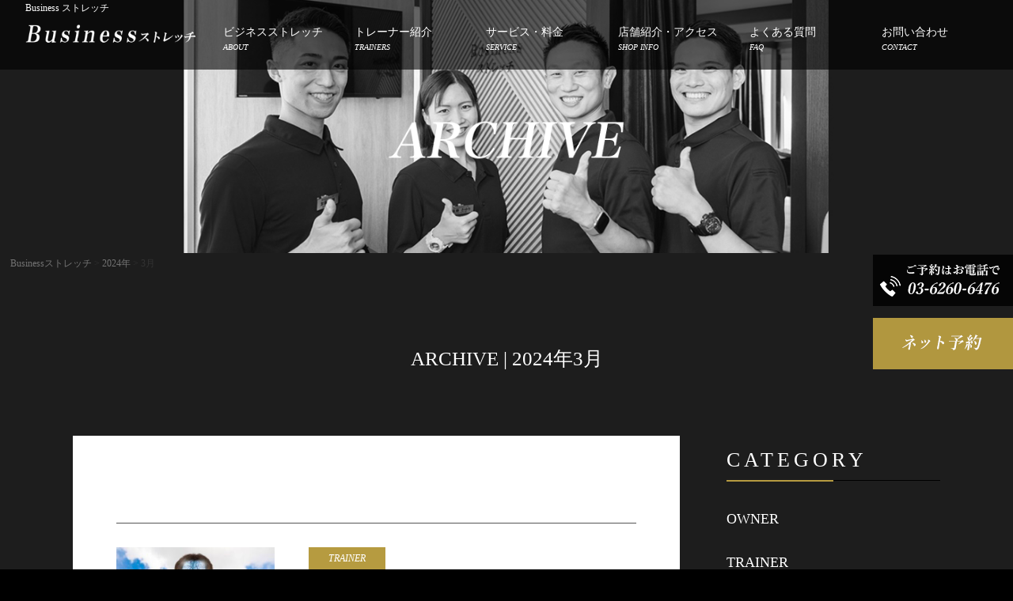

--- FILE ---
content_type: text/html; charset=UTF-8
request_url: https://business-stretch.com/2024/03/
body_size: 10417
content:
<!DOCTYPE html>
<html lang="ja">

<head>
  <meta charset="UTF-8" />
  <meta name="viewport" content="width=device-width,initial-scale=1.0,minimum-scale=1.0" />
  <meta name="keywords" content="ストレッチ,ジム,銀座,ビジネス,ビジネスストレッチ" />
  <title>Businessストレッチ | 2024 | 3月</title>
  <meta name="description" content="銀座発Businessストレッチは業界唯一、仕事パフォーマンス向上の為の「首に特化」したストレッチ。整体と運動の効果が一度に得られる独自技術で圧倒的体感。" />
  <link rel="profile" href="http://gmpg.org/xfn/11" />
  <link rel="pingback" href="https://business-stretch.com/wp/xmlrpc.php" />
  <link rel="shortcut icon" href="https://business-stretch.com/wp/wp-content/themes/bs-theme/images/favicon.png" />
  <!--[if lt IE 9]>
<script src="https://business-stretch.com/wp/wp-content/themes/bs-theme/js/html5.js"></script>
<![endif]-->
  <meta name='robots' content='max-image-preview:large' />
<link rel="alternate" type="application/rss+xml" title="Businessストレッチ &raquo; フィード" href="https://business-stretch.com/feed/" />
<link rel="alternate" type="application/rss+xml" title="Businessストレッチ &raquo; コメントフィード" href="https://business-stretch.com/comments/feed/" />
<script type="text/javascript">
/* <![CDATA[ */
window._wpemojiSettings = {"baseUrl":"https:\/\/s.w.org\/images\/core\/emoji\/14.0.0\/72x72\/","ext":".png","svgUrl":"https:\/\/s.w.org\/images\/core\/emoji\/14.0.0\/svg\/","svgExt":".svg","source":{"concatemoji":"https:\/\/business-stretch.com\/wp\/wp-includes\/js\/wp-emoji-release.min.js?ver=6.4.7"}};
/*! This file is auto-generated */
!function(i,n){var o,s,e;function c(e){try{var t={supportTests:e,timestamp:(new Date).valueOf()};sessionStorage.setItem(o,JSON.stringify(t))}catch(e){}}function p(e,t,n){e.clearRect(0,0,e.canvas.width,e.canvas.height),e.fillText(t,0,0);var t=new Uint32Array(e.getImageData(0,0,e.canvas.width,e.canvas.height).data),r=(e.clearRect(0,0,e.canvas.width,e.canvas.height),e.fillText(n,0,0),new Uint32Array(e.getImageData(0,0,e.canvas.width,e.canvas.height).data));return t.every(function(e,t){return e===r[t]})}function u(e,t,n){switch(t){case"flag":return n(e,"\ud83c\udff3\ufe0f\u200d\u26a7\ufe0f","\ud83c\udff3\ufe0f\u200b\u26a7\ufe0f")?!1:!n(e,"\ud83c\uddfa\ud83c\uddf3","\ud83c\uddfa\u200b\ud83c\uddf3")&&!n(e,"\ud83c\udff4\udb40\udc67\udb40\udc62\udb40\udc65\udb40\udc6e\udb40\udc67\udb40\udc7f","\ud83c\udff4\u200b\udb40\udc67\u200b\udb40\udc62\u200b\udb40\udc65\u200b\udb40\udc6e\u200b\udb40\udc67\u200b\udb40\udc7f");case"emoji":return!n(e,"\ud83e\udef1\ud83c\udffb\u200d\ud83e\udef2\ud83c\udfff","\ud83e\udef1\ud83c\udffb\u200b\ud83e\udef2\ud83c\udfff")}return!1}function f(e,t,n){var r="undefined"!=typeof WorkerGlobalScope&&self instanceof WorkerGlobalScope?new OffscreenCanvas(300,150):i.createElement("canvas"),a=r.getContext("2d",{willReadFrequently:!0}),o=(a.textBaseline="top",a.font="600 32px Arial",{});return e.forEach(function(e){o[e]=t(a,e,n)}),o}function t(e){var t=i.createElement("script");t.src=e,t.defer=!0,i.head.appendChild(t)}"undefined"!=typeof Promise&&(o="wpEmojiSettingsSupports",s=["flag","emoji"],n.supports={everything:!0,everythingExceptFlag:!0},e=new Promise(function(e){i.addEventListener("DOMContentLoaded",e,{once:!0})}),new Promise(function(t){var n=function(){try{var e=JSON.parse(sessionStorage.getItem(o));if("object"==typeof e&&"number"==typeof e.timestamp&&(new Date).valueOf()<e.timestamp+604800&&"object"==typeof e.supportTests)return e.supportTests}catch(e){}return null}();if(!n){if("undefined"!=typeof Worker&&"undefined"!=typeof OffscreenCanvas&&"undefined"!=typeof URL&&URL.createObjectURL&&"undefined"!=typeof Blob)try{var e="postMessage("+f.toString()+"("+[JSON.stringify(s),u.toString(),p.toString()].join(",")+"));",r=new Blob([e],{type:"text/javascript"}),a=new Worker(URL.createObjectURL(r),{name:"wpTestEmojiSupports"});return void(a.onmessage=function(e){c(n=e.data),a.terminate(),t(n)})}catch(e){}c(n=f(s,u,p))}t(n)}).then(function(e){for(var t in e)n.supports[t]=e[t],n.supports.everything=n.supports.everything&&n.supports[t],"flag"!==t&&(n.supports.everythingExceptFlag=n.supports.everythingExceptFlag&&n.supports[t]);n.supports.everythingExceptFlag=n.supports.everythingExceptFlag&&!n.supports.flag,n.DOMReady=!1,n.readyCallback=function(){n.DOMReady=!0}}).then(function(){return e}).then(function(){var e;n.supports.everything||(n.readyCallback(),(e=n.source||{}).concatemoji?t(e.concatemoji):e.wpemoji&&e.twemoji&&(t(e.twemoji),t(e.wpemoji)))}))}((window,document),window._wpemojiSettings);
/* ]]> */
</script>
<style id='wp-emoji-styles-inline-css' type='text/css'>

	img.wp-smiley, img.emoji {
		display: inline !important;
		border: none !important;
		box-shadow: none !important;
		height: 1em !important;
		width: 1em !important;
		margin: 0 0.07em !important;
		vertical-align: -0.1em !important;
		background: none !important;
		padding: 0 !important;
	}
</style>
<link rel='stylesheet' id='wp-block-library-css' href='https://business-stretch.com/wp/wp-includes/css/dist/block-library/style.min.css?ver=6.4.7' type='text/css' media='all' />
<style id='classic-theme-styles-inline-css' type='text/css'>
/*! This file is auto-generated */
.wp-block-button__link{color:#fff;background-color:#32373c;border-radius:9999px;box-shadow:none;text-decoration:none;padding:calc(.667em + 2px) calc(1.333em + 2px);font-size:1.125em}.wp-block-file__button{background:#32373c;color:#fff;text-decoration:none}
</style>
<style id='global-styles-inline-css' type='text/css'>
body{--wp--preset--color--black: #000000;--wp--preset--color--cyan-bluish-gray: #abb8c3;--wp--preset--color--white: #ffffff;--wp--preset--color--pale-pink: #f78da7;--wp--preset--color--vivid-red: #cf2e2e;--wp--preset--color--luminous-vivid-orange: #ff6900;--wp--preset--color--luminous-vivid-amber: #fcb900;--wp--preset--color--light-green-cyan: #7bdcb5;--wp--preset--color--vivid-green-cyan: #00d084;--wp--preset--color--pale-cyan-blue: #8ed1fc;--wp--preset--color--vivid-cyan-blue: #0693e3;--wp--preset--color--vivid-purple: #9b51e0;--wp--preset--gradient--vivid-cyan-blue-to-vivid-purple: linear-gradient(135deg,rgba(6,147,227,1) 0%,rgb(155,81,224) 100%);--wp--preset--gradient--light-green-cyan-to-vivid-green-cyan: linear-gradient(135deg,rgb(122,220,180) 0%,rgb(0,208,130) 100%);--wp--preset--gradient--luminous-vivid-amber-to-luminous-vivid-orange: linear-gradient(135deg,rgba(252,185,0,1) 0%,rgba(255,105,0,1) 100%);--wp--preset--gradient--luminous-vivid-orange-to-vivid-red: linear-gradient(135deg,rgba(255,105,0,1) 0%,rgb(207,46,46) 100%);--wp--preset--gradient--very-light-gray-to-cyan-bluish-gray: linear-gradient(135deg,rgb(238,238,238) 0%,rgb(169,184,195) 100%);--wp--preset--gradient--cool-to-warm-spectrum: linear-gradient(135deg,rgb(74,234,220) 0%,rgb(151,120,209) 20%,rgb(207,42,186) 40%,rgb(238,44,130) 60%,rgb(251,105,98) 80%,rgb(254,248,76) 100%);--wp--preset--gradient--blush-light-purple: linear-gradient(135deg,rgb(255,206,236) 0%,rgb(152,150,240) 100%);--wp--preset--gradient--blush-bordeaux: linear-gradient(135deg,rgb(254,205,165) 0%,rgb(254,45,45) 50%,rgb(107,0,62) 100%);--wp--preset--gradient--luminous-dusk: linear-gradient(135deg,rgb(255,203,112) 0%,rgb(199,81,192) 50%,rgb(65,88,208) 100%);--wp--preset--gradient--pale-ocean: linear-gradient(135deg,rgb(255,245,203) 0%,rgb(182,227,212) 50%,rgb(51,167,181) 100%);--wp--preset--gradient--electric-grass: linear-gradient(135deg,rgb(202,248,128) 0%,rgb(113,206,126) 100%);--wp--preset--gradient--midnight: linear-gradient(135deg,rgb(2,3,129) 0%,rgb(40,116,252) 100%);--wp--preset--font-size--small: 13px;--wp--preset--font-size--medium: 20px;--wp--preset--font-size--large: 36px;--wp--preset--font-size--x-large: 42px;--wp--preset--spacing--20: 0.44rem;--wp--preset--spacing--30: 0.67rem;--wp--preset--spacing--40: 1rem;--wp--preset--spacing--50: 1.5rem;--wp--preset--spacing--60: 2.25rem;--wp--preset--spacing--70: 3.38rem;--wp--preset--spacing--80: 5.06rem;--wp--preset--shadow--natural: 6px 6px 9px rgba(0, 0, 0, 0.2);--wp--preset--shadow--deep: 12px 12px 50px rgba(0, 0, 0, 0.4);--wp--preset--shadow--sharp: 6px 6px 0px rgba(0, 0, 0, 0.2);--wp--preset--shadow--outlined: 6px 6px 0px -3px rgba(255, 255, 255, 1), 6px 6px rgba(0, 0, 0, 1);--wp--preset--shadow--crisp: 6px 6px 0px rgba(0, 0, 0, 1);}:where(.is-layout-flex){gap: 0.5em;}:where(.is-layout-grid){gap: 0.5em;}body .is-layout-flow > .alignleft{float: left;margin-inline-start: 0;margin-inline-end: 2em;}body .is-layout-flow > .alignright{float: right;margin-inline-start: 2em;margin-inline-end: 0;}body .is-layout-flow > .aligncenter{margin-left: auto !important;margin-right: auto !important;}body .is-layout-constrained > .alignleft{float: left;margin-inline-start: 0;margin-inline-end: 2em;}body .is-layout-constrained > .alignright{float: right;margin-inline-start: 2em;margin-inline-end: 0;}body .is-layout-constrained > .aligncenter{margin-left: auto !important;margin-right: auto !important;}body .is-layout-constrained > :where(:not(.alignleft):not(.alignright):not(.alignfull)){max-width: var(--wp--style--global--content-size);margin-left: auto !important;margin-right: auto !important;}body .is-layout-constrained > .alignwide{max-width: var(--wp--style--global--wide-size);}body .is-layout-flex{display: flex;}body .is-layout-flex{flex-wrap: wrap;align-items: center;}body .is-layout-flex > *{margin: 0;}body .is-layout-grid{display: grid;}body .is-layout-grid > *{margin: 0;}:where(.wp-block-columns.is-layout-flex){gap: 2em;}:where(.wp-block-columns.is-layout-grid){gap: 2em;}:where(.wp-block-post-template.is-layout-flex){gap: 1.25em;}:where(.wp-block-post-template.is-layout-grid){gap: 1.25em;}.has-black-color{color: var(--wp--preset--color--black) !important;}.has-cyan-bluish-gray-color{color: var(--wp--preset--color--cyan-bluish-gray) !important;}.has-white-color{color: var(--wp--preset--color--white) !important;}.has-pale-pink-color{color: var(--wp--preset--color--pale-pink) !important;}.has-vivid-red-color{color: var(--wp--preset--color--vivid-red) !important;}.has-luminous-vivid-orange-color{color: var(--wp--preset--color--luminous-vivid-orange) !important;}.has-luminous-vivid-amber-color{color: var(--wp--preset--color--luminous-vivid-amber) !important;}.has-light-green-cyan-color{color: var(--wp--preset--color--light-green-cyan) !important;}.has-vivid-green-cyan-color{color: var(--wp--preset--color--vivid-green-cyan) !important;}.has-pale-cyan-blue-color{color: var(--wp--preset--color--pale-cyan-blue) !important;}.has-vivid-cyan-blue-color{color: var(--wp--preset--color--vivid-cyan-blue) !important;}.has-vivid-purple-color{color: var(--wp--preset--color--vivid-purple) !important;}.has-black-background-color{background-color: var(--wp--preset--color--black) !important;}.has-cyan-bluish-gray-background-color{background-color: var(--wp--preset--color--cyan-bluish-gray) !important;}.has-white-background-color{background-color: var(--wp--preset--color--white) !important;}.has-pale-pink-background-color{background-color: var(--wp--preset--color--pale-pink) !important;}.has-vivid-red-background-color{background-color: var(--wp--preset--color--vivid-red) !important;}.has-luminous-vivid-orange-background-color{background-color: var(--wp--preset--color--luminous-vivid-orange) !important;}.has-luminous-vivid-amber-background-color{background-color: var(--wp--preset--color--luminous-vivid-amber) !important;}.has-light-green-cyan-background-color{background-color: var(--wp--preset--color--light-green-cyan) !important;}.has-vivid-green-cyan-background-color{background-color: var(--wp--preset--color--vivid-green-cyan) !important;}.has-pale-cyan-blue-background-color{background-color: var(--wp--preset--color--pale-cyan-blue) !important;}.has-vivid-cyan-blue-background-color{background-color: var(--wp--preset--color--vivid-cyan-blue) !important;}.has-vivid-purple-background-color{background-color: var(--wp--preset--color--vivid-purple) !important;}.has-black-border-color{border-color: var(--wp--preset--color--black) !important;}.has-cyan-bluish-gray-border-color{border-color: var(--wp--preset--color--cyan-bluish-gray) !important;}.has-white-border-color{border-color: var(--wp--preset--color--white) !important;}.has-pale-pink-border-color{border-color: var(--wp--preset--color--pale-pink) !important;}.has-vivid-red-border-color{border-color: var(--wp--preset--color--vivid-red) !important;}.has-luminous-vivid-orange-border-color{border-color: var(--wp--preset--color--luminous-vivid-orange) !important;}.has-luminous-vivid-amber-border-color{border-color: var(--wp--preset--color--luminous-vivid-amber) !important;}.has-light-green-cyan-border-color{border-color: var(--wp--preset--color--light-green-cyan) !important;}.has-vivid-green-cyan-border-color{border-color: var(--wp--preset--color--vivid-green-cyan) !important;}.has-pale-cyan-blue-border-color{border-color: var(--wp--preset--color--pale-cyan-blue) !important;}.has-vivid-cyan-blue-border-color{border-color: var(--wp--preset--color--vivid-cyan-blue) !important;}.has-vivid-purple-border-color{border-color: var(--wp--preset--color--vivid-purple) !important;}.has-vivid-cyan-blue-to-vivid-purple-gradient-background{background: var(--wp--preset--gradient--vivid-cyan-blue-to-vivid-purple) !important;}.has-light-green-cyan-to-vivid-green-cyan-gradient-background{background: var(--wp--preset--gradient--light-green-cyan-to-vivid-green-cyan) !important;}.has-luminous-vivid-amber-to-luminous-vivid-orange-gradient-background{background: var(--wp--preset--gradient--luminous-vivid-amber-to-luminous-vivid-orange) !important;}.has-luminous-vivid-orange-to-vivid-red-gradient-background{background: var(--wp--preset--gradient--luminous-vivid-orange-to-vivid-red) !important;}.has-very-light-gray-to-cyan-bluish-gray-gradient-background{background: var(--wp--preset--gradient--very-light-gray-to-cyan-bluish-gray) !important;}.has-cool-to-warm-spectrum-gradient-background{background: var(--wp--preset--gradient--cool-to-warm-spectrum) !important;}.has-blush-light-purple-gradient-background{background: var(--wp--preset--gradient--blush-light-purple) !important;}.has-blush-bordeaux-gradient-background{background: var(--wp--preset--gradient--blush-bordeaux) !important;}.has-luminous-dusk-gradient-background{background: var(--wp--preset--gradient--luminous-dusk) !important;}.has-pale-ocean-gradient-background{background: var(--wp--preset--gradient--pale-ocean) !important;}.has-electric-grass-gradient-background{background: var(--wp--preset--gradient--electric-grass) !important;}.has-midnight-gradient-background{background: var(--wp--preset--gradient--midnight) !important;}.has-small-font-size{font-size: var(--wp--preset--font-size--small) !important;}.has-medium-font-size{font-size: var(--wp--preset--font-size--medium) !important;}.has-large-font-size{font-size: var(--wp--preset--font-size--large) !important;}.has-x-large-font-size{font-size: var(--wp--preset--font-size--x-large) !important;}
.wp-block-navigation a:where(:not(.wp-element-button)){color: inherit;}
:where(.wp-block-post-template.is-layout-flex){gap: 1.25em;}:where(.wp-block-post-template.is-layout-grid){gap: 1.25em;}
:where(.wp-block-columns.is-layout-flex){gap: 2em;}:where(.wp-block-columns.is-layout-grid){gap: 2em;}
.wp-block-pullquote{font-size: 1.5em;line-height: 1.6;}
</style>
<link rel='stylesheet' id='style.css-css' href='https://business-stretch.com/wp/wp-content/themes/bs-theme/style.css?ver=6.4.7' type='text/css' media='all' />
<script type="text/javascript" src="https://business-stretch.com/wp/wp-includes/js/jquery/jquery.min.js?ver=3.7.1" id="jquery-core-js"></script>
<script type="text/javascript" src="https://business-stretch.com/wp/wp-includes/js/jquery/jquery-migrate.min.js?ver=3.4.1" id="jquery-migrate-js"></script>
<link rel="https://api.w.org/" href="https://business-stretch.com/wp-json/" /><link rel="EditURI" type="application/rsd+xml" title="RSD" href="https://business-stretch.com/wp/xmlrpc.php?rsd" />
<meta name="generator" content="WordPress 6.4.7" />
<style type="text/css">.recentcomments a{display:inline !important;padding:0 !important;margin:0 !important;}</style><link rel="icon" href="https://business-stretch.com/wp/wp-content/uploads/2024/03/logo-150x150.jpg" sizes="32x32" />
<link rel="icon" href="https://business-stretch.com/wp/wp-content/uploads/2024/03/logo.jpg" sizes="192x192" />
<link rel="apple-touch-icon" href="https://business-stretch.com/wp/wp-content/uploads/2024/03/logo.jpg" />
<meta name="msapplication-TileImage" content="https://business-stretch.com/wp/wp-content/uploads/2024/03/logo.jpg" />
  <!--facebook & その他SNSの設定-->
  <meta property="og:title" content="Businessストレッチ" />
  <meta property="og:type" content="website" />
  <meta property="og:url" content="http://business-stretch.com/" />
  <meta property="og:image" content="https://business-stretch.com/wp/wp-content/uploads/2024/02/img_ogp.jpg" />
  <meta property="og:site_name" content="Businessストレッチ" />
  <meta property="og:description" content="銀座発Businessストレッチは業界唯一、仕事パフォーマンス向上の為の「首に特化」したストレッチ。整体と運動の効果が一度に得られる独自技術で圧倒的体感。" />
  <!--twitterの設定-->
  <meta name="twitter:card" content="summary_large_image" />
  <meta name="twitter:title" content="Businessストレッチ" />
  <meta name="twitter:description" content="銀座発Businessストレッチは業界唯一、仕事パフォーマンス向上の為の「首に特化」したストレッチ。整体と運動の効果が一度に得られる独自技術で圧倒的体感。" />
  <meta name="twitter:image" content="https://business-stretch.com/wp/wp-content/uploads/2024/02/img_ogp.jpg" />
  <meta itemprop="image" content="https://business-stretch.com/wp/wp-content/uploads/2024/02/img_ogp.jpg" />

  <!-- タッチアイコンのタイトルの設定 -->
  <meta name="apple-mobile-web-app-title" content="Businessストレッチ">
  <meta name="application-name" content="Businessストレッチ">

  <link rel="stylesheet" href="https://business-stretch.com/wp/wp-content/themes/bs-theme/css/drawer.min.css" />
  <!-- <link rel="stylesheet" href="https://business-stretch.com/wp/wp-content/themes/bs-theme/css/swiper.min.css"> -->
  <link rel="stylesheet" href="https://business-stretch.com/wp/wp-content/themes/bs-theme/css/style.css?20250804">
  <!-- Google Tag Manager -->
  <script>
    (function(w, d, s, l, i) {
      w[l] = w[l] || [];
      w[l].push({
        'gtm.start': new Date().getTime(),
        event: 'gtm.js'
      });
      var f = d.getElementsByTagName(s)[0],
        j = d.createElement(s),
        dl = l != 'dataLayer' ? '&l=' + l : '';
      j.async = true;
      j.src =
        'https://www.googletagmanager.com/gtm.js?id=' + i + dl;
      f.parentNode.insertBefore(j, f);
    })(window, document, 'script', 'dataLayer', 'GTM-NWDJXRV');
  </script>
  <!-- End Google Tag Manager -->
</head>

<body class="drawer drawer--right">
  <!-- Google Tag Manager (noscript) -->
  <noscript><iframe src="https://www.googletagmanager.com/ns.html?id=GTM-NWDJXRV" height="0" width="0" style="display:none;visibility:hidden"></iframe></noscript>
  <!-- End Google Tag Manager (noscript) -->
  <header id="globalHdr">
    <h1 class="globalHdr__description">
              Business ストレッチ
          </h1>
    <p class="globalHdr__logo">
      <a href="https://business-stretch.com/">
        <img src="https://business-stretch.com/wp/wp-content/themes/bs-theme/images/common/hdr_logo.png" alt="Businessストレッチ" />
      </a>
    </p>
    <nav class="globalHdr__navi">
      <ul>
        <li>
          <a href="https://business-stretch.com/about">
            ビジネスストレッチ<span class="en">ABOUT</span>
          </a>
        </li>
        <li>
          <a href="https://business-stretch.com/staff">
            トレーナー紹介<span class="en">TRAINERS</span>
          </a>
        </li>
        <li>
          <a href="https://business-stretch.com/price">
            サービス・料金<span class="en">SERVICE</span>
          </a>
        </li>
        <li>
          <a href="https://business-stretch.com/access">
            店舗紹介・アクセス<span class="en">SHOP INFO</span>
          </a>
        </li>
        <li>
          <a href="https://business-stretch.com/faq">
            よくある質問<span class="en">FAQ</span>
          </a>
        </li>
        <li>
          <a href="https://business-stretch.com/contact">
            お問い合わせ<span class="en">CONTACT</span>
          </a>
        </li>
      </ul>
    </nav>

    <div class="smpGlobalHdr__menu">
      <button type="button" class="drawer-toggle drawer-hamburger">
        <span class="sr-only">toggle navigation</span>
        <span class="drawer-hamburger-icon"></span>
      </button>
      <nav class="drawer-nav">
        <ul>
          <li>
            <a href="https://business-stretch.com/about">
              ビジネスストレッチ<span class="en">ABOUT</span>
            </a>
          </li>
          <li>
            <a href="https://business-stretch.com/staff">
              トレーナー紹介<span class="en">TRAINERS</span>
            </a>
          </li>
          <li>
            <a href="https://business-stretch.com/price">
              サービス・料金<span class="en">SERVICE</span>
            </a>
          </li>
          <li>
            <a href="https://business-stretch.com/access">
              店舗紹介・アクセス<span class="en">SHOP INFO</span>
            </a>
          </li>
          <li>
            <a href="https://business-stretch.com/faq">
              よくある質問<span class="en">FAQ</span>
            </a>
          </li>
          <li>
            <a href="https://business-stretch.com/contact">
              お問い合わせ<span class="en">CONTACT</span>
            </a>
          </li>
        </ul>
      </nav>
    </div>
  </header>

        <main id="mainCont" class="undlayCont">
      

<article class="pageCont">
	<div class="mainImg blog">
		<h1 class="yelImgTtl">
							<img src="https://business-stretch.com/wp/wp-content/themes/bs-theme/images/underlayer/archive_main_txt_yel.png" alt="ARCHIVE" />
					</h1>
	</div>

	<!-- breadcrumbs -->
	<div class="breadcrumbs" typeof="BreadcrumbList" vocab="http://schema.org/">
		<!-- Breadcrumb NavXT 7.2.0 -->
<span property="itemListElement" typeof="ListItem"><a property="item" typeof="WebPage" title="Go to Businessストレッチ." href="https://business-stretch.com" class="home"><span property="name">Businessストレッチ</span></a><meta property="position" content="1"></span> &gt; <span property="itemListElement" typeof="ListItem"><a property="item" typeof="WebPage" title="Go to the 2024年 archives." href="https://business-stretch.com/2024/" class="archive date-year"><span property="name">2024年</span></a><meta property="position" content="2"></span> &gt; <span class="archive date-month current-item">3月</span>	</div>

	<!-- title -->
	<p class="ttl-en">
					ARCHIVE | 2024年3月			</p>

	<div class="undlayCont__wrap postFrame">
		<div class="undlayCont__main postArchive">
							
					<article class="archiveList">
						<figure class="archiveList__img">
							<a class="hover--flashing" href="https://business-stretch.com/blog/%e9%9b%86%e4%b8%ad%e5%8a%9b/">
																	<img width="400" height="400" src="https://business-stretch.com/wp/wp-content/uploads/2024/03/IMG_6154-400x400.jpeg" class="attachment-post_200x200_thumbnail size-post_200x200_thumbnail wp-post-image" alt="" decoding="async" fetchpriority="high" srcset="https://business-stretch.com/wp/wp-content/uploads/2024/03/IMG_6154-400x400.jpeg 400w, https://business-stretch.com/wp/wp-content/uploads/2024/03/IMG_6154-150x150.jpeg 150w" sizes="(max-width: 400px) 100vw, 400px" />															</a>
						</figure>
						<div class="archiveList__detail">
							<p class="archiveList__cat">
								TRAINER							</p>
							<!--  -->
							<h1 class="archiveList__ttl">
								<a href="https://business-stretch.com/blog/%e9%9b%86%e4%b8%ad%e5%8a%9b/">
									集中力								</a>
							</h1>
							<time class="archiveList__time">
								2024.03.25							</time>
							<p class="archiveList__more">
								<a href="https://business-stretch.com/blog/%e9%9b%86%e4%b8%ad%e5%8a%9b/">
									READ MORE
								</a>
							</p>
						</div>
					</article>

				
					<article class="archiveList">
						<figure class="archiveList__img">
							<a class="hover--flashing" href="https://business-stretch.com/blog/%e9%95%b7%e6%99%82%e9%96%93%e5%90%8c%e3%81%98%e5%a7%bf%e5%8b%a2%e3%81%8b%e3%82%89%e3%81%8f%e3%82%8b%e8%85%b0%e7%97%9b/">
																	<img width="400" height="400" src="https://business-stretch.com/wp/wp-content/uploads/2024/03/IMG_5854-400x400.jpeg" class="attachment-post_200x200_thumbnail size-post_200x200_thumbnail wp-post-image" alt="" decoding="async" srcset="https://business-stretch.com/wp/wp-content/uploads/2024/03/IMG_5854-400x400.jpeg 400w, https://business-stretch.com/wp/wp-content/uploads/2024/03/IMG_5854-150x150.jpeg 150w" sizes="(max-width: 400px) 100vw, 400px" />															</a>
						</figure>
						<div class="archiveList__detail">
							<p class="archiveList__cat">
								TRAINER							</p>
							<!--  -->
							<h1 class="archiveList__ttl">
								<a href="https://business-stretch.com/blog/%e9%95%b7%e6%99%82%e9%96%93%e5%90%8c%e3%81%98%e5%a7%bf%e5%8b%a2%e3%81%8b%e3%82%89%e3%81%8f%e3%82%8b%e8%85%b0%e7%97%9b/">
									長時間同じ姿勢からくる腰痛								</a>
							</h1>
							<time class="archiveList__time">
								2024.03.18							</time>
							<p class="archiveList__more">
								<a href="https://business-stretch.com/blog/%e9%95%b7%e6%99%82%e9%96%93%e5%90%8c%e3%81%98%e5%a7%bf%e5%8b%a2%e3%81%8b%e3%82%89%e3%81%8f%e3%82%8b%e8%85%b0%e7%97%9b/">
									READ MORE
								</a>
							</p>
						</div>
					</article>

				
					<article class="archiveList">
						<figure class="archiveList__img">
							<a class="hover--flashing" href="https://business-stretch.com/blog/%e4%bb%95%e4%ba%8b%e3%81%a7%e5%87%9d%e3%82%8a%e5%9b%ba%e3%81%be%e3%81%a3%e3%81%9f%e8%82%a9%e3%81%93%e3%82%8a/">
																	<img width="400" height="400" src="https://business-stretch.com/wp/wp-content/uploads/2024/03/IMG_5746-400x400.jpeg" class="attachment-post_200x200_thumbnail size-post_200x200_thumbnail wp-post-image" alt="" decoding="async" srcset="https://business-stretch.com/wp/wp-content/uploads/2024/03/IMG_5746-400x400.jpeg 400w, https://business-stretch.com/wp/wp-content/uploads/2024/03/IMG_5746-150x150.jpeg 150w" sizes="(max-width: 400px) 100vw, 400px" />															</a>
						</figure>
						<div class="archiveList__detail">
							<p class="archiveList__cat">
								TRAINER							</p>
							<!--  -->
							<h1 class="archiveList__ttl">
								<a href="https://business-stretch.com/blog/%e4%bb%95%e4%ba%8b%e3%81%a7%e5%87%9d%e3%82%8a%e5%9b%ba%e3%81%be%e3%81%a3%e3%81%9f%e8%82%a9%e3%81%93%e3%82%8a/">
									仕事で凝り固まった肩こり								</a>
							</h1>
							<time class="archiveList__time">
								2024.03.11							</time>
							<p class="archiveList__more">
								<a href="https://business-stretch.com/blog/%e4%bb%95%e4%ba%8b%e3%81%a7%e5%87%9d%e3%82%8a%e5%9b%ba%e3%81%be%e3%81%a3%e3%81%9f%e8%82%a9%e3%81%93%e3%82%8a/">
									READ MORE
								</a>
							</p>
						</div>
					</article>

				
					<article class="archiveList">
						<figure class="archiveList__img">
							<a class="hover--flashing" href="https://business-stretch.com/blog/3%e6%9c%88%e3%81%ab%e5%85%a5%e3%82%8a%e3%81%be%e3%81%97%e3%81%9f%ef%bc%81/">
																	<img width="400" height="400" src="https://business-stretch.com/wp/wp-content/uploads/2024/03/IMG_5563-400x400.jpeg" class="attachment-post_200x200_thumbnail size-post_200x200_thumbnail wp-post-image" alt="" decoding="async" loading="lazy" srcset="https://business-stretch.com/wp/wp-content/uploads/2024/03/IMG_5563-400x400.jpeg 400w, https://business-stretch.com/wp/wp-content/uploads/2024/03/IMG_5563-150x150.jpeg 150w" sizes="(max-width: 400px) 100vw, 400px" />															</a>
						</figure>
						<div class="archiveList__detail">
							<p class="archiveList__cat">
								TRAINER							</p>
							<!--  -->
							<h1 class="archiveList__ttl">
								<a href="https://business-stretch.com/blog/3%e6%9c%88%e3%81%ab%e5%85%a5%e3%82%8a%e3%81%be%e3%81%97%e3%81%9f%ef%bc%81/">
									3月に入りました！								</a>
							</h1>
							<time class="archiveList__time">
								2024.03.04							</time>
							<p class="archiveList__more">
								<a href="https://business-stretch.com/blog/3%e6%9c%88%e3%81%ab%e5%85%a5%e3%82%8a%e3%81%be%e3%81%97%e3%81%9f%ef%bc%81/">
									READ MORE
								</a>
							</p>
						</div>
					</article>

										<div class="pagination">
							</div>
		</div>

		<!-- side -->
		<aside class="undlayCont__side">
			<section class="undlayCont__sideSec">
				<h1 class="ttlBdr__2color">CATEGORY</h1>
				<ul class="undlayCont__sideSec-list">
																														<li><a href="https://business-stretch.com/blog/owner/">OWNER</a></li>
																			<li><a href="https://business-stretch.com/blog/trainer/">TRAINER</a></li>
															</ul>
			</section>
			<section class="undlayCont__sideSec">
				<h1 class="ttlBdr__2color">ARCHIVE</h1>
				<ul class="undlayCont__sideSec-list">
						<li><a href='https://business-stretch.com/2025/06/'>2025年6月</a></li>
	<li><a href='https://business-stretch.com/2025/04/'>2025年4月</a></li>
	<li><a href='https://business-stretch.com/2025/03/'>2025年3月</a></li>
	<li><a href='https://business-stretch.com/2025/02/'>2025年2月</a></li>
	<li><a href='https://business-stretch.com/2025/01/'>2025年1月</a></li>
	<li><a href='https://business-stretch.com/2024/12/'>2024年12月</a></li>
	<li><a href='https://business-stretch.com/2024/11/'>2024年11月</a></li>
	<li><a href='https://business-stretch.com/2024/10/'>2024年10月</a></li>
	<li><a href='https://business-stretch.com/2024/09/'>2024年9月</a></li>
	<li><a href='https://business-stretch.com/2024/08/'>2024年8月</a></li>
	<li><a href='https://business-stretch.com/2024/07/'>2024年7月</a></li>
	<li><a href='https://business-stretch.com/2024/06/'>2024年6月</a></li>
	<li><a href='https://business-stretch.com/2024/05/'>2024年5月</a></li>
	<li><a href='https://business-stretch.com/2024/04/'>2024年4月</a></li>
	<li><a href='https://business-stretch.com/2024/03/' aria-current="page">2024年3月</a></li>
	<li><a href='https://business-stretch.com/2024/02/'>2024年2月</a></li>
	<li><a href='https://business-stretch.com/2024/01/'>2024年1月</a></li>
	<li><a href='https://business-stretch.com/2023/12/'>2023年12月</a></li>
	<li><a href='https://business-stretch.com/2023/11/'>2023年11月</a></li>
	<li><a href='https://business-stretch.com/2023/10/'>2023年10月</a></li>
	<li><a href='https://business-stretch.com/2023/07/'>2023年7月</a></li>
	<li><a href='https://business-stretch.com/2023/06/'>2023年6月</a></li>
	<li><a href='https://business-stretch.com/2023/05/'>2023年5月</a></li>
	<li><a href='https://business-stretch.com/2023/04/'>2023年4月</a></li>
	<li><a href='https://business-stretch.com/2023/03/'>2023年3月</a></li>
	<li><a href='https://business-stretch.com/2021/07/'>2021年7月</a></li>
	<li><a href='https://business-stretch.com/2021/02/'>2021年2月</a></li>
	<li><a href='https://business-stretch.com/2020/11/'>2020年11月</a></li>
	<li><a href='https://business-stretch.com/2020/03/'>2020年3月</a></li>
	<li><a href='https://business-stretch.com/2018/04/'>2018年4月</a></li>
	<li><a href='https://business-stretch.com/2018/03/'>2018年3月</a></li>
	<li><a href='https://business-stretch.com/2018/01/'>2018年1月</a></li>
	<li><a href='https://business-stretch.com/2017/12/'>2017年12月</a></li>
	<li><a href='https://business-stretch.com/2017/11/'>2017年11月</a></li>
	<li><a href='https://business-stretch.com/2017/09/'>2017年9月</a></li>
	<li><a href='https://business-stretch.com/2017/03/'>2017年3月</a></li>
	<li><a href='https://business-stretch.com/2016/11/'>2016年11月</a></li>
				</ul>
			</section>
		</aside>
	</div>
</article>

<div class="fixed_tel sp-disnone">
  <a class="hover--flashing" href="tel:03-6260-6476">
    <img src="https://business-stretch.com/wp/wp-content/themes/bs-theme/images/common/icn_tel.png" alt="" />
  </a>
  <a class="hover--flashing" href="https://coubic.com/business_stretch">
    <img src="https://business-stretch.com/wp/wp-content/themes/bs-theme/images/common/icn_online.png" alt="" />
  </a>
</div>
<div class="sp-reserve pc-disnone">
  <div class="fixed_tel">
    <a class="" href="tel:03-6260-6476">
      <img src="https://business-stretch.com/wp/wp-content/themes/bs-theme/images/common/ic_baseline-phone-w.svg" alt="" />
      <p>電話</p>
    </a>
  </div>
  <div class="fixed_tel">
    <a class="" href="https://m.youtube.com/channel/UCA4HiRfYoR2G3-QZQJam7qA" target="_blank">
      <img src="https://business-stretch.com/wp/wp-content/themes/bs-theme/images/common/mdi_youtube.svg" alt="" />
      <p>Youtube</p>
    </a>
  </div>
  <div class="fixed_tel">
    <a class="" href="https://line.me/R/ti/p/@jdm4687z" target="_blank">
      <img src="https://business-stretch.com/wp/wp-content/themes/bs-theme/images/common/ic_line-w.svg" alt="" />
      <p>公式LINE</p>
    </a>
  </div>
  <div class="fixed_tel">
    <a class="online-reserve" href="https://coubic.com/business_stretch">
      <img src="https://business-stretch.com/wp/wp-content/themes/bs-theme/images/common/ic_reserve.svg" alt="" />
      <p>ネット予約</p>
    </a>
  </div>
</div>
</main>

<footer id="globalFtr">
  <div class="globalFtr__inner">
    <div class="globalFtr__detailMap sp-disnone">
        <iframe src="https://www.google.com/maps/embed?pb=!1m18!1m12!1m3!1d3241.30333102164!2d139.76749279999999!3d35.66953240000001!2m3!1f0!2f0!3f0!3m2!1i1024!2i768!4f13.1!3m3!1m2!1s0x60188be7343cf343%3A0x903836767dfe5aa0!2z44CSMTA0LTAwNjEg5p2x5Lqs6YO95Lit5aSu5Yy66YqA5bqn77yU5LiB55uu77yR77yS4oiS77yR77yXIOmKgOW6p0Fwb2xsb-ODk-ODqyA46ZqO!5e0!3m2!1sja!2sjp!4v1754289238555!5m2!1sja!2sjp" width="600" height="450" style="border:0;" allowfullscreen="" loading="lazy" referrerpolicy="no-referrer-when-downgrade"></iframe>
    </div>
    <div class="globalFtr__detail">
      <dl class="globalFtr__detailSns">
        <dt>FOLLOW US:</dt>
        <dd>
          <a class="hover--flashing" href="https://line.me/R/ti/p/@jdm4687z" target="_blank">
            <img src="https://business-stretch.com/wp/wp-content/themes/bs-theme/images/common/ftr_icn_line.png" alt="" />
          </a>
          <a class="hover--flashing" href="https://m.youtube.com/channel/UCA4HiRfYoR2G3-QZQJam7qA" target="_blank">
            <img src="https://business-stretch.com/wp/wp-content/themes/bs-theme/images/common/ftr_icn_youtube.png" alt="" />
          </a>
          <a class="hover--flashing" href="https://www.instagram.com/business_stretch.ginza/" target="_blank">
            <img src="https://business-stretch.com/wp/wp-content/themes/bs-theme/images/common/ftr_icn_in.png" alt="" />
          </a>
        </dd>
      </dl>
      <p class="globalFtr__detailBnr">
        <a class="hover--flashing" href="https://www.amazon.co.jp/%E6%9C%80%E5%BC%B7%E3%81%AE%E3%82%B9%E3%83%88%E3%83%AC%E3%83%83%E3%83%81-%E4%B8%96%E7%95%8C%E3%81%AE%E3%82%A8%E3%83%AA%E3%83%BC%E3%83%88%E3%82%82%E5%AE%9F%E8%B7%B5%E3%81%99%E3%82%8B%E8%AA%BF%E6%95%B4%E6%B3%95-%E4%BD%90%E3%80%85%E6%9C%A8%E6%B3%B0%E5%A3%AB/dp/4894517795">
          <img src="https://business-stretch.com/wp/wp-content/themes/bs-theme/images/common/ftr_bnr_bs.jpg" alt="ストレッチが最強のビジネススキルである　Businessストレッチ" />
        </a>
      </p>
      <address class="globalFtr__detailAddress">
        <p>東京都中央区銀座4-12-17 <br>
          銀座apolloビル8階(受付)・10階 </p>
        <dl>
          <dt>OPEN</dt>
          <dd>8:00 - 21:00<br class="pc-disnone" />（最終受付 20:00）</dd>
        </dl>
        <dl>
          <dt>CLOSE</dt>
          <dd>日曜定休</dd>
        </dl>
        <dl>
          <dt>TEL</dt>
          <dd><a class="hover-animation underline-left-right color-white" href="tel:03-6260-6476">03-6260-6476</a></dd>
        </dl>
      </address>
      <div class="globalFtr__detailMap pc-disnone">
        <iframe src="https://www.google.com/maps/embed?pb=!1m18!1m12!1m3!1d3241.30333102164!2d139.76749279999999!3d35.66953240000001!2m3!1f0!2f0!3f0!3m2!1i1024!2i768!4f13.1!3m3!1m2!1s0x60188be7343cf343%3A0x903836767dfe5aa0!2z44CSMTA0LTAwNjEg5p2x5Lqs6YO95Lit5aSu5Yy66YqA5bqn77yU5LiB55uu77yR77yS4oiS77yR77yXIOmKgOW6p0Fwb2xsb-ODk-ODqyA46ZqO!5e0!3m2!1sja!2sjp!4v1754289238555!5m2!1sja!2sjp" width="600" height="450" style="border:0;" allowfullscreen="" loading="lazy" referrerpolicy="no-referrer-when-downgrade"></iframe>
      </div>
    </div>

    <div class="globalFtr__bnr">
      <a class="globalFtr__bnr-blogs" href="https://business-stretch.com/blog">
        <img src="https://business-stretch.com/wp/wp-content/themes/bs-theme/images/common/bnr_txt_yel_blogs.png" alt="Blog" />
      </a>
      <a class="globalFtr__bnr-media" href="https://business-stretch.com/media">
        <img src="https://business-stretch.com/wp/wp-content/themes/bs-theme/images/common/bnr_txt_yel_media.png" alt="Media" />
      </a>
    </div>

    <nav class="globalFtr__menu">
      <ul>
        <li><a href="https://business-stretch.com/about">Businessストレッチについて</a></li>
        <li><a href="https://business-stretch.com/faq">よくある質問</a></li>
        <li><a href="https://business-stretch.com/staff">トレーナー紹介</a></li>
        <li><a href="https://business-stretch.com/contact">お問い合わせ</a></li>
        <li><a href="https://business-stretch.com/price">サービス・料金</a></li>
        <li><a href="https://business-stretch.com/company">会社案内</a></li>
        <li><a href="https://business-stretch.com/access">店舗紹介・アクセス</a></li>
        <li><a href="https://business-stretch.com/recruit">リクルート</a></li>
      </ul>
    </nav>

    <small class="globalFtr__copy">
      Copyright © Business ストレッチ
    </small>

  </div>
</footer>

<script type="text/javascript" src="https://business-stretch.com/wp/wp-content/plugins/contact-form-7/includes/swv/js/index.js?ver=5.8.6" id="swv-js"></script>
<script type="text/javascript" id="contact-form-7-js-extra">
/* <![CDATA[ */
var wpcf7 = {"api":{"root":"https:\/\/business-stretch.com\/wp-json\/","namespace":"contact-form-7\/v1"}};
/* ]]> */
</script>
<script type="text/javascript" src="https://business-stretch.com/wp/wp-content/plugins/contact-form-7/includes/js/index.js?ver=5.8.6" id="contact-form-7-js"></script>
<script type="text/javascript" src="https://business-stretch.com/wp/wp-content/themes/bs-theme/js/jquery.fitvids.js?ver=1" id="naked-fitvid-js"></script>
<script type="text/javascript" src="https://business-stretch.com/wp/wp-content/themes/bs-theme/js/theme.min.js?ver=1" id="naked-js"></script>
<script src="https://business-stretch.com/wp/wp-content/themes/bs-theme/js/jquery.matchHeight-min.js"></script>
<script src="https://business-stretch.com/wp/wp-content/themes/bs-theme/js/jquery.smoothScroll.min.js"></script>
<script src="https://business-stretch.com/wp/wp-content/themes/bs-theme/js/iscroll.js"></script>
<script src="https://business-stretch.com/wp/wp-content/themes/bs-theme/js/drawer.min.js"></script>
<!-- <script src="https://business-stretch.com/wp/wp-content/themes/bs-theme/js/swiper.min.js"></script> -->


<script>
  document.addEventListener('wpcf7mailsent', function(event) {
    location = 'http://business-stretch.com/thanks/';
  }, false);
</script>

<script>
  var mySwiper = new Swiper('.swiper-container', {
    // オプションパラメータ(一部のみ抜粋)
    loop: true, // 最後のスライドまで到達した場合、最初に戻らずに続けてスライド可能にするか。
    speed: 600, // スライドが切り替わるトランジション時間(ミリ秒)。
    slidesPerView: 1, // 何枚のスライドを表示するか
    spaceBetween: 0, // スライド間の余白サイズ(ピクセル)
    direction: 'horizontal', // スライド方向。 'horizontal'(水平) か 'vertical'(垂直)。effectオプションが 'slide' 以外は無効。
    effect: 'slide', // "slide", "fade"(フェード), "cube"(キューブ回転), "coverflow"(カバーフロー) または "flip"(平面回転)

    // スライダーの自動再生
    // autoplay: true 　のみなら既定値での自動再生
    autoplay: {
      delay: 6000, // スライドが切り替わるまでの表示時間(ミリ秒)
      stopOnLast: false, // 最後のスライドまで表示されたら自動再生を中止するか
      disableOnInteraction: true // ユーザーのスワイプ操作を検出したら自動再生を中止するか
    },

    // ページネーションを表示する場合
    pagination: {
      el: '.swiper-pagination', // ページネーションを表示するセレクタ
    },

    // 前後スライドへのナビゲーションを表示する場合
    navigation: {
      nextEl: '.swiper-button-next', // 次のスライドボタンのセレクタ
      prevEl: '.swiper-button-prev', // 前のスライドボタンのセレクタ
    },

  });
</script>

<script>
  (function($) {
    $(function() {

      // アコーディオン
      $('.module__faq .answer').hide();
      $('.controls').on('click', function() {
        $(this).toggleClass('open');
        if ($(this).hasClass('open')) {
          $(this).parents('.module__faq').find('.answer').slideDown(300);
        } else {
          $(this).parents('.module__faq').find('.answer').slideUp(300);
        }
      });

      // 要素の高さを揃える
      $('.mediaArticle__ttl').matchHeight();
      $('.frontCont section.blog .blogArticle__ttl').matchHeight();

      // ドロワーメニュー
      $(function() {
        $(".drawer").drawer();
      });

      $('.drawer-toggle').click(function() { // headerにclass名「open_nav」を追加及び削除
        $('header').toggleClass('open_nav');
      });

      $('.drawer-menu li a').on('click', function() {
        if (window.innerWidth <= 768) {
          $('.drawer-toggle').click();
        }
      });

    });
  })(jQuery);
</script>

</body>

</html>


--- FILE ---
content_type: text/css
request_url: https://business-stretch.com/wp/wp-content/themes/bs-theme/css/style.css?20250804
body_size: 18018
content:
@charset "UTF-8";
/* http://meyerweb.com/eric/tools/css/reset/
v2.0 | 20110126
License: none (public domain)
*/
html,
body,
div,
span,
applet,
object,
iframe,
h1,
h2,
h3,
h4,
h5,
h6,
p,
blockquote,
pre,
a,
abbr,
acronym,
address,
big,
cite,
code,
del,
dfn,
em,
img,
ins,
kbd,
q,
s,
samp,
small,
strike,
strong,
sub,
sup,
tt,
var,
b,
u,
i,
center,
dl,
dt,
dd,
ol,
ul,
li,
fieldset,
form,
label,
legend,
table,
caption,
tbody,
tfoot,
thead,
tr,
th,
td,
article,
aside,
canvas,
details,
embed,
figure,
figcaption,
footer,
header,
hgroup,
menu,
nav,
output,
ruby,
section,
summary,
time,
mark,
audio,
video {
  margin: 0;
  padding: 0;
  border: 0;
  font-size: 100%;
  font: inherit;
  vertical-align: baseline;
}

/* HTML5 display-role reset for older browsers */
article,
aside,
details,
figcaption,
figure,
footer,
header,
hgroup,
menu,
nav,
section {
  display: block;
}

body {
  line-height: 1;
}

ol,
ul {
  list-style: none;
}

blockquote,
q {
  quotes: none;
}

blockquote:before,
blockquote:after,
q:before,
q:after {
  content: "";
  content: none;
}

table {
  border-collapse: collapse;
  border-spacing: 0;
}

/* iOSでのデフォルトスタイルをリセット */
input[type="submit"],
input[type="button"] {
  border-radius: 0;
  -webkit-box-sizing: content-box;
  -webkit-appearance: button;
  appearance: button;
  border: none;
  box-sizing: border-box;
}
input[type="submit"]::-webkit-search-decoration,
input[type="button"]::-webkit-search-decoration {
  display: none;
}
input[type="submit"]::focus,
input[type="button"]::focus {
  outline-offset: -2px;
}

.mt-u1 {
  margin-top: 8px !important;
}

.mt-u2 {
  margin-top: 16px !important;
}

.mt-u3 {
  margin-top: 24px !important;
}

.mt-u4 {
  margin-top: 32px !important;
}

.mt-u5 {
  margin-top: 40px !important;
}

.mt-u6 {
  margin-top: 48px !important;
}

.mt-u7 {
  margin-top: 56px !important;
}

.mt-u8 {
  margin-top: 64px !important;
}

.mt-u9 {
  margin-top: 72px !important;
}

.mt-u10 {
  margin-top: 80px !important;
}

.mr-u1 {
  margin-right: 8px !important;
}

.mr-u2 {
  margin-right: 16px !important;
}

.mr-u3 {
  margin-right: 24px !important;
}

.mr-u4 {
  margin-right: 32px !important;
}

.mr-u5 {
  margin-right: 40px !important;
}

.mr-u6 {
  margin-right: 48px !important;
}

.mr-u7 {
  margin-right: 56px !important;
}

.mr-u8 {
  margin-right: 64px !important;
}

.mr-u9 {
  margin-right: 72px !important;
}

.mr-u10 {
  margin-right: 80px !important;
}

.mb-u1 {
  margin-bottom: 8px !important;
}

.mb-u2 {
  margin-bottom: 16px !important;
}

.mb-u3 {
  margin-bottom: 24px !important;
}

.mb-u4 {
  margin-bottom: 32px !important;
}

.mb-u5 {
  margin-bottom: 40px !important;
}

.mb-u6 {
  margin-bottom: 48px !important;
}

.mb-u7 {
  margin-bottom: 56px !important;
}

.mb-u8 {
  margin-bottom: 64px !important;
}

.mb-u9 {
  margin-bottom: 72px !important;
}

.mb-u10 {
  margin-bottom: 80px !important;
}

.ml-u1 {
  margin-left: 8px !important;
}

.ml-u2 {
  margin-left: 16px !important;
}

.ml-u3 {
  margin-left: 24px !important;
}

.ml-u4 {
  margin-left: 32px !important;
}

.ml-u5 {
  margin-left: 40px !important;
}

.ml-u6 {
  margin-left: 48px !important;
}

.ml-u7 {
  margin-left: 56px !important;
}

.ml-u8 {
  margin-left: 64px !important;
}

.ml-u9 {
  margin-left: 72px !important;
}

.ml-u10 {
  margin-left: 80px !important;
}

.pt-u1 {
  padding-top: 8px !important;
}

.pt-u2 {
  padding-top: 16px !important;
}

.pt-u3 {
  padding-top: 24px !important;
}

.pt-u4 {
  padding-top: 32px !important;
}

.pt-u5 {
  padding-top: 40px !important;
}

.pt-u6 {
  padding-top: 48px !important;
}

.pt-u7 {
  padding-top: 56px !important;
}

.pt-u8 {
  padding-top: 64px !important;
}

.pt-u9 {
  padding-top: 72px !important;
}

.pt-u10 {
  padding-top: 80px !important;
}

.pr-u1 {
  padding-right: 8px !important;
}

.pr-u2 {
  padding-right: 16px !important;
}

.pr-u3 {
  padding-right: 24px !important;
}

.pr-u4 {
  padding-right: 32px !important;
}

.pr-u5 {
  padding-right: 40px !important;
}

.pr-u6 {
  padding-right: 48px !important;
}

.pr-u7 {
  padding-right: 56px !important;
}

.pr-u8 {
  padding-right: 64px !important;
}

.pr-u9 {
  padding-right: 72px !important;
}

.pr-u10 {
  padding-right: 80px !important;
}

.pb-u1 {
  padding-bottom: 8px !important;
}

.pb-u2 {
  padding-bottom: 16px !important;
}

.pb-u3 {
  padding-bottom: 24px !important;
}

.pb-u4 {
  padding-bottom: 32px !important;
}

.pb-u5 {
  padding-bottom: 40px !important;
}

.pb-u6 {
  padding-bottom: 48px !important;
}

.pb-u7 {
  padding-bottom: 56px !important;
}

.pb-u8 {
  padding-bottom: 64px !important;
}

.pb-u9 {
  padding-bottom: 72px !important;
}

.pb-u10 {
  padding-bottom: 80px !important;
}

.pl-u1 {
  padding-left: 8px !important;
}

.pl-u2 {
  padding-left: 16px !important;
}

.pl-u3 {
  padding-left: 24px !important;
}

.pl-u4 {
  padding-left: 32px !important;
}

.pl-u5 {
  padding-left: 40px !important;
}

.pl-u6 {
  padding-left: 48px !important;
}

.pl-u7 {
  padding-left: 56px !important;
}

.pl-u8 {
  padding-left: 64px !important;
}

.pl-u9 {
  padding-left: 72px !important;
}

.pl-u10 {
  padding-left: 80px !important;
}

.pc-disnone {
  display: none;
}
@media screen and (max-width: 768px) {
  .pc-disnone {
    display: block;
  }
}

.sp-disnone {
  display: block;
}
@media screen and (max-width: 768px) {
  .sp-disnone {
    display: none;
  }
}

.fR {
  float: right;
}

.fL {
  float: left;
}

.ff-gothic {
  font-family: Century Gothic, "游ゴシック体", "YuGothic", "游ゴシック",
    "Yu Gothic", "メイリオ", Meiryo, sans-serif;
}

.ff-mincho {
  font-family: "游明朝", "YuMincho", "Hiragino Mincho ProN",
    "Hiragino Mincho Pro", "ＭＳ 明朝", serif;
}

.ff-sans-serif {
  font-family: "Lucida Grande", "Lucida Sans Unicode", sans-serif;
}

.ff-serif {
  font-family: "Monaco", "Andale Mono", monospace, "Times New Roman", Times,
    serif;
}

.ta-r {
  text-align: right;
}

.ta-c {
  text-align: center;
}

.ta-l {
  text-align: left;
}

/**/
/* Magnific Popup CSS */
.mfp-bg {
  top: 0;
  left: 0;
  width: 100%;
  height: 100%;
  z-index: 1042;
  overflow: hidden;
  position: fixed;
  background: #0b0b0b;
  opacity: 0.8;
}

.mfp-wrap {
  top: 0;
  left: 0;
  width: 100%;
  height: 100%;
  z-index: 1043;
  position: fixed;
  outline: none !important;
  -webkit-backface-visibility: hidden;
}

.mfp-container {
  text-align: center;
  position: absolute;
  width: 100%;
  height: 100%;
  left: 0;
  top: 0;
  padding: 0 8px;
  box-sizing: border-box;
}

.mfp-container:before {
  content: "";
  display: inline-block;
  height: 100%;
  vertical-align: middle;
}

.mfp-align-top .mfp-container:before {
  display: none;
}

.mfp-content {
  position: relative;
  display: inline-block;
  vertical-align: middle;
  margin: 0 auto;
  text-align: left;
  z-index: 1045;
}

.mfp-inline-holder .mfp-content,
.mfp-ajax-holder .mfp-content {
  width: 100%;
  cursor: auto;
}

.mfp-ajax-cur {
  cursor: progress;
}

.mfp-zoom-out-cur,
.mfp-zoom-out-cur .mfp-image-holder .mfp-close {
  cursor: -moz-zoom-out;
  cursor: -webkit-zoom-out;
  cursor: zoom-out;
}

.mfp-zoom {
  cursor: pointer;
  cursor: -webkit-zoom-in;
  cursor: -moz-zoom-in;
  cursor: zoom-in;
}

.mfp-auto-cursor .mfp-content {
  cursor: auto;
}

.mfp-close,
.mfp-arrow,
.mfp-preloader,
.mfp-counter {
  -webkit-user-select: none;
  -moz-user-select: none;
  user-select: none;
}

.mfp-loading.mfp-figure {
  display: none;
}

.mfp-hide {
  display: none !important;
}

.mfp-preloader {
  color: #ccc;
  position: absolute;
  top: 50%;
  width: auto;
  text-align: center;
  margin-top: -0.8em;
  left: 8px;
  right: 8px;
  z-index: 1044;
}

.mfp-preloader a {
  color: #ccc;
}

.mfp-preloader a:hover {
  color: #fff;
}

.mfp-s-ready .mfp-preloader {
  display: none;
}

.mfp-s-error .mfp-content {
  display: none;
}

button.mfp-close,
button.mfp-arrow {
  overflow: visible;
  cursor: pointer;
  background: transparent;
  border: 0;
  -webkit-appearance: none;
  display: block;
  outline: none;
  padding: 0;
  z-index: 1046;
  box-shadow: none;
  touch-action: manipulation;
}

button::-moz-focus-inner {
  padding: 0;
  border: 0;
}

.mfp-close {
  width: 44px;
  height: 44px;
  line-height: 44px;
  position: absolute;
  right: 0;
  top: 0;
  text-decoration: none;
  text-align: center;
  opacity: 0.65;
  padding: 0 0 18px 10px;
  color: #fff;
  font-style: normal;
  font-size: 28px;
  font-family: Arial, Baskerville, monospace;
}

.mfp-close:hover,
.mfp-close:focus {
  opacity: 1;
}

.mfp-close:active {
  top: 1px;
}

.mfp-close-btn-in .mfp-close {
  color: #333;
}

.mfp-image-holder .mfp-close,
.mfp-iframe-holder .mfp-close {
  color: #fff;
  right: -6px;
  text-align: right;
  padding-right: 6px;
  width: 100%;
}

.mfp-counter {
  position: absolute;
  top: 0;
  right: 0;
  color: #ccc;
  font-size: 12px;
  line-height: 18px;
  white-space: nowrap;
}

.mfp-arrow {
  position: absolute;
  opacity: 0.65;
  margin: 0;
  top: 50%;
  margin-top: -55px;
  padding: 0;
  width: 90px;
  height: 110px;
  -webkit-tap-highlight-color: transparent;
}

.mfp-arrow:active {
  margin-top: -54px;
}

.mfp-arrow:hover,
.mfp-arrow:focus {
  opacity: 1;
}

.mfp-arrow:before,
.mfp-arrow:after {
  content: "";
  display: block;
  width: 0;
  height: 0;
  position: absolute;
  left: 0;
  top: 0;
  margin-top: 35px;
  margin-left: 35px;
  border: medium inset transparent;
}

.mfp-arrow:after {
  border-top-width: 13px;
  border-bottom-width: 13px;
  top: 8px;
}

.mfp-arrow:before {
  border-top-width: 21px;
  border-bottom-width: 21px;
  opacity: 0.7;
}

.mfp-arrow-left {
  left: 0;
}

.mfp-arrow-left:after {
  border-right: 17px solid #fff;
  margin-left: 31px;
}

.mfp-arrow-left:before {
  margin-left: 25px;
  border-right: 27px solid #3f3f3f;
}

.mfp-arrow-right {
  right: 0;
}

.mfp-arrow-right:after {
  border-left: 17px solid #fff;
  margin-left: 39px;
}

.mfp-arrow-right:before {
  border-left: 27px solid #3f3f3f;
}

.mfp-iframe-holder {
  padding-top: 40px;
  padding-bottom: 40px;
}

.mfp-iframe-holder .mfp-content {
  line-height: 0;
  width: 100%;
  max-width: 900px;
}

.mfp-iframe-holder .mfp-close {
  top: -40px;
}

.mfp-iframe-scaler {
  width: 100%;
  height: 0;
  overflow: hidden;
  padding-top: 56.25%;
}

.mfp-iframe-scaler iframe {
  position: absolute;
  display: block;
  top: 0;
  left: 0;
  width: 100%;
  height: 100%;
  box-shadow: 0 0 8px rgba(0, 0, 0, 0.6);
  background: #000;
}

/* Main image in popup */
img.mfp-img {
  width: auto;
  max-width: 100%;
  height: auto;
  display: block;
  line-height: 0;
  box-sizing: border-box;
  padding: 40px 0 40px;
  margin: 0 auto;
}

/* The shadow behind the image */
.mfp-figure {
  line-height: 0;
}

.mfp-figure:after {
  content: "";
  position: absolute;
  left: 0;
  top: 40px;
  bottom: 40px;
  display: block;
  right: 0;
  width: auto;
  height: auto;
  z-index: -1;
  box-shadow: 0 0 8px rgba(0, 0, 0, 0.6);
  background: #444;
}

.mfp-figure small {
  color: #bdbdbd;
  display: block;
  font-size: 12px;
  line-height: 14px;
}

.mfp-figure figure {
  margin: 0;
}

.mfp-bottom-bar {
  margin-top: -36px;
  position: absolute;
  top: 100%;
  left: 0;
  width: 100%;
  cursor: auto;
}

.mfp-title {
  text-align: left;
  line-height: 18px;
  color: #f3f3f3;
  word-wrap: break-word;
  padding-right: 36px;
}

.mfp-image-holder .mfp-content {
  max-width: 100%;
}

.mfp-gallery .mfp-image-holder .mfp-figure {
  cursor: pointer;
}

@media screen and (max-width: 800px) and (orientation: landscape),
  screen and (max-height: 300px) {
  /**
  		 * Remove all paddings around the image on small screen
  		 */
  .mfp-img-mobile .mfp-image-holder {
    padding-left: 0;
    padding-right: 0;
  }

  .mfp-img-mobile img.mfp-img {
    padding: 0;
  }

  .mfp-img-mobile .mfp-figure:after {
    top: 0;
    bottom: 0;
  }

  .mfp-img-mobile .mfp-figure small {
    display: inline;
    margin-left: 5px;
  }

  .mfp-img-mobile .mfp-bottom-bar {
    background: rgba(0, 0, 0, 0.6);
    bottom: 0;
    margin: 0;
    top: auto;
    padding: 3px 5px;
    position: fixed;
    box-sizing: border-box;
  }

  .mfp-img-mobile .mfp-bottom-bar:empty {
    padding: 0;
  }

  .mfp-img-mobile .mfp-counter {
    right: 5px;
    top: 3px;
  }

  .mfp-img-mobile .mfp-close {
    top: 0;
    right: 0;
    width: 35px;
    height: 35px;
    line-height: 35px;
    background: rgba(0, 0, 0, 0.6);
    position: fixed;
    text-align: center;
    padding: 0;
  }
}
@media all and (max-width: 900px) {
  .mfp-arrow {
    -webkit-transform: scale(0.75);
    transform: scale(0.75);
  }

  .mfp-arrow-left {
    -webkit-transform-origin: 0;
    transform-origin: 0;
  }

  .mfp-arrow-right {
    -webkit-transform-origin: 100%;
    transform-origin: 100%;
  }

  .mfp-container {
    padding-left: 6px;
    padding-right: 6px;
  }
}
html {
  font-size: 62.5%;
}

body {
  line-height: 1.4;
  font-size: 10px;
  font-size: 1rem;
  color: #333;
  background: #000;
  font-family: "游明朝", YuMincho, "Hiragino Mincho ProN W3",
    "ヒラギノ明朝 ProN W3", "Hiragino Mincho ProN", "HG明朝E", "ＭＳ Ｐ明朝",
    "ＭＳ 明朝", serif;
}

h1 {
  font-size: 18px;
  font-size: 1.8rem;
}

p {
  font-size: 16px;
  font-size: 1.6rem;
}

img {
  width: 100%;
  height: auto;
}

small.supplement {
  padding-top: 0.5em;
  line-height: 1.4;
  font-size: 14px;
  font-size: 1.4rem;
}
small.supplement.indent {
  padding-left: 1em;
  display: block;
  text-indent: -1em;
}

a {
  border: none;
  color: #737373;
  text-decoration: none;
}
a:hover,
a:active {
  color: #737373;
  text-decoration: none;
}
a.hover__underline {
  border: none;
  text-decoration: none;
}
a.hover__underline:hover,
a.hover__underline:active {
  border-bottom: 1px solid;
  text-decoration: none;
}
a:visited {
  color: #737373;
}
a.hover__opacity img {
  opacity: 1;
}
a.hover__opacity.opacity-5:hover img,
a.hover__opacity.opacity-5:active img {
  filter: alpha(opacity=50);
  -moz-opacity: 0.5;
  opacity: 0.5;
}
a.hover__opacity.opacity-6:hover img,
a.hover__opacity.opacity-6:active img {
  filter: alpha(opacity=60);
  -moz-opacity: 0.6;
  opacity: 0.6;
}
a.hover__opacity.opacity-7:hover img,
a.hover__opacity.opacity-7:active img {
  filter: alpha(opacity=70);
  -moz-opacity: 0.7;
  opacity: 0.7;
}
a.hover__opacity.opacity-8:hover img,
a.hover__opacity.opacity-8:active img {
  filter: alpha(opacity=80);
  -moz-opacity: 0.8;
  opacity: 0.8;
}
a.hover__opacity.opacity-9:hover img,
a.hover__opacity.opacity-9:active img {
  filter: alpha(opacity=90);
  -moz-opacity: 0.9;
  opacity: 0.9;
}
a.hover-animation.underline-left-right.color-gray {
  position: relative;
  display: inline-block;
  text-decoration: none;
}
a.hover-animation.underline-left-right.color-gray::after {
  position: absolute;
  left: 0;
  content: "";
  width: 100%;
  height: 1px;
  background: #737373;
  bottom: -2px;
  transform: scale(0, 1);
  transition: transform 0.3s;
  transform-origin: left top;
}
a.hover-animation.underline-left-right.color-gray:hover::after {
  transform: scale(1, 1);
}
a.hover-animation.underline-left-right.color-white {
  position: relative;
  display: inline-block;
  text-decoration: none;
}
a.hover-animation.underline-left-right.color-white::after {
  position: absolute;
  left: 0;
  content: "";
  width: 100%;
  height: 1px;
  background: #fff;
  bottom: -2px;
  transform: scale(0, 1);
  transition: transform 0.3s;
  transform-origin: left top;
}
a.hover-animation.underline-left-right.color-white:hover::after {
  transform: scale(1, 1);
}

h1.hDescription {
  margin: 5px 0 15px;
  font-size: 14px;
  font-size: 1.4rem;
  text-align: center;
}

h2.hCommonSty {
  margin: 0 0 1.4em;
  padding: 1.4em 0 0.7em;
  line-height: 1.4;
  font-size: 36px;
  font-size: 3.6rem;
  font-weight: 700;
  text-align: center;
}
h2.hCommonSty strong.fs-6xl {
  line-height: 1;
  font-size: 48px;
  font-size: 4.8rem;
}
h2.hCommonSty strong.fs-7xl {
  line-height: 1;
  font-size: 60px;
  font-size: 6rem;
}
h2.hCommonSty strong.fc-red {
  color: #d04037;
}
h2.hCommonSty strong.fc-grn {
  color: #72b44c;
}
h2.hCommonSty strong.fc-blu {
  color: #2b98cb;
}
h2.hCommonSty strong.fc-per {
  color: #a44686;
}
h2.hCommonSty strong.fc-ora {
  color: #e3a54a;
}
h2.hCommonSty.hCommonSty-color-red {
  background-image: url(/wp/wp-content/themes/bs-theme/images/line_ttl_red.png);
}
h2.hCommonSty.hCommonSty-color-grn {
  background-image: url(/wp/wp-content/themes/bs-theme/images/line_ttl_green.png);
}
h2.hCommonSty.hCommonSty-color-blu {
  background-image: url(/wp/wp-content/themes/bs-theme/images/line_ttl_blue.png);
}
h2.hCommonSty.hCommonSty-color-pur {
  background-image: url(/wp/wp-content/themes/bs-theme/images/line_ttl_purple.png);
}
h2.hCommonSty.hCommonSty-color-yel {
  background-image: url(/wp/wp-content/themes/bs-theme/images/line_ttl_yellow.png);
}
h2.hCommonSty.hCommonSty-color-ora {
  background-image: url(/wp/wp-content/themes/bs-theme/images/line_ttl_orange.png);
}
h2.hCommonSty.hCommonSty-color-red,
h2.hCommonSty.hCommonSty-color-grn,
h2.hCommonSty.hCommonSty-color-blu,
h2.hCommonSty.hCommonSty-color-pur,
h2.hCommonSty.hCommonSty-color-yel,
h2.hCommonSty.hCommonSty-color-ora {
  background-repeat: no-repeat;
  background-size: 168px 5px;
  background-position: center bottom;
}

h3.hCommonSty {
  margin-bottom: 1em;
  border-bottom: 1px dashed #333;
  line-height: 1.8;
  font-size: 24px;
  font-size: 2.4rem;
}
h3.hCommonSty::before {
  padding-right: 5px;
  content: "◆";
}

a.hover--underLine-center {
  position: relative;
  display: inline-block;
  text-decoration: none;
}

a.hover--underLine-center::after {
  position: absolute;
  bottom: -4px;
  left: 0;
  content: "";
  width: 100%;
  height: 1px;
  background: #737373;
  transform: scale(0, 1);
  transform-origin: center top;
  transition: transform 0.3s;
}

a.hover--underLine-center:hover::after {
  transform: scale(1, 1);
}

.hover--flashing {
  border: none;
  width: 300px;
  height: 80px;
  margin: 0;
  padding: 0;
  overflow: hidden;
}

.hover--flashing:hover {
  border: none;
}

.hover--flashing:hover img {
  border: none;
  opacity: 1;
  -webkit-animation: flash 1.5s;
  animation: flash 1.5s;
}

@-webkit-keyframes flash {
  0% {
    opacity: 0.4;
  }
  100% {
    opacity: 1;
  }
}
@keyframes flash {
  0% {
    opacity: 0.4;
  }
  100% {
    opacity: 1;
  }
}
a.hover-img-overlay.dark {
  position: relative;
  width: 100%;
  background: #000;
}
a.hover-img-overlay.dark img {
  opacity: 0.5;
}
a.hover-img-overlay.dark:hover img,
a.hover-img-overlay.dark:active img {
  opacity: 1;
}

.btnWrap {
  margin: 0 auto;
  padding-bottom: 80px;
  width: 1096px;
}

.btnArea {
  clear: both;
}
.btnArea ul .btnArea__list {
  vertical-align: top;
}
.btnArea.col1 {
  margin: 0 auto;
  width: 50%;
}
@media screen and (max-width: 768px) {
  .btnArea.col1 {
    width: 100%;
  }
}
.btnArea.col2 ul {
  font-size: 0;
}
.btnArea.col2 ul .btnArea__list {
  display: inline-block;
  width: 50%;
}
.btnArea a.btn {
  margin: 0 auto;
  padding: 1.8em 0;
  border: 1px solid #333;
  box-sizing: border-box;
  display: block;
  line-height: 1.8;
  color: #fff;
  width: 80%;
  background-color: #333;
  font-size: 16px;
  font-size: 1.6rem;
  text-align: center;
  text-decoration: none;
}
@media screen and (max-width: 768px) {
  .btnArea a.btn {
    padding: 1.5em 0;
    width: 89%;
    font-size: 14px;
    font-size: 1.4rem;
  }
}
.btnArea a.btn:hover,
.btnArea a.btn:active {
  color: #333;
  background: none;
}
.btnArea a.btn.btn--color-bdr {
  border: 1px solid #333;
  box-sizing: border-box;
  color: #333;
  background-color: #fff;
}
.btnArea a.btn.btn--color-bdr:hover,
.btnArea a.btn.btn--color-bdr:active {
  color: #fff;
  background: #333;
}
.btnArea a.btn.btn--color-red {
  border: 1px solid #d04037;
  box-sizing: border-box;
  background-color: #d04037;
}
.btnArea a.btn.btn--color-red:hover,
.btnArea a.btn.btn--color-red:active {
  color: #d04037;
  background: none;
}
.btnArea a.btn.btn--color-grn {
  border: 1px solid #72b44c;
  box-sizing: border-box;
  background-color: #72b44c;
}
.btnArea a.btn.btn--color-grn:hover,
.btnArea a.btn.btn--color-grn:active {
  color: #72b44c;
  background: none;
}
.btnArea a.btn.btn--color-blu {
  border: 1px solid #2b98cb;
  box-sizing: border-box;
  background-color: #2b98cb;
}
.btnArea a.btn.btn--color-blu:hover,
.btnArea a.btn.btn--color-blu:active {
  color: #2b98cb;
  background: none;
}
.btnArea a.btn.btn--color-pur {
  border: 1px solid #a44686;
  box-sizing: border-box;
  background-color: #a44686;
}
.btnArea a.btn.btn--color-pur:hover,
.btnArea a.btn.btn--color-pur:active {
  color: #a44686;
  background: none;
}
.btnArea a.btn.btn--color-yel {
  border: 1px solid #e9d330;
  box-sizing: border-box;
  background-color: #e9d330;
}
.btnArea a.btn.btn--color-yel:hover,
.btnArea a.btn.btn--color-yel:active {
  color: #e9d330;
  background: none;
}
.btnArea a.btn.btn--color-ora {
  border: 1px solid #e3a54a;
  box-sizing: border-box;
  background-color: #e3a54a;
}
.btnArea a.btn.btn--color-ora:hover,
.btnArea a.btn.btn--color-ora:active {
  color: #e3a54a;
  background: none;
}
.btnArea a.btn.btn--color-bla {
  border: 1px solid #000;
  box-sizing: border-box;
  color: #fff;
  background-color: #000;
}
.btnArea a.btn.btn--color-bla:hover,
.btnArea a.btn.btn--color-bla:active {
  color: #000;
  background: #fff;
}

.sectionInner {
  margin: 0 auto;
  width: 1096px;
}

.txtBox {
  margin: 0 auto;
  width: 96%;
}
.txtBox p {
  line-height: 1.8;
  font-size: 16px;
  font-size: 1.6rem;
}

.leadTxt p {
  padding-bottom: 1em;
  line-height: 1.4;
  font-size: 14px;
  font-size: 1.4rem;
}

.anchorTop {
  position: fixed;
  bottom: 30px;
  right: 5%;
  width: 48px;
  height: 99px;
}
.anchorTop .anchorTop__link img {
  opacity: 0.7;
}
.anchorTop .anchorTop__link:hover img,
.anchorTop .anchorTop__link:active img {
  opacity: 0.9;
}

header#globalHdr {
  margin: 0;
  padding: 0;
  position: fixed;
  top: 0;
  left: 0;
  width: 100%;
  height: auto;
  background: rgba(0, 0, 0, 0.6);
  z-index: 200;
}
header#globalHdr::after {
  content: "";
  clear: both;
  display: block;
}
header#globalHdr .globalHdr__description {
  margin: 0 2.5%;
  position: absolute;
  top: 2px;
  left: 0;
  line-height: 1.4;
  color: #fff;
  width: 95%;
  font-size: 12px;
  font-size: 1.2rem;
}
@media screen and (max-width: 768px) {
  header#globalHdr .globalHdr__description {
    font-size: 10px;
    font-size: 1rem;
  }
}
header#globalHdr .globalHdr__logo {
  margin: 30px 0 20px 2.5%;
  padding: 0;
  float: left;
  width: 17.5%;
}
@media screen and (max-width: 1320px) {
  header#globalHdr .globalHdr__logo {
    margin: 30px 1% 20px 2.5%;
    width: 17%;
  }
}
@media screen and (max-width: 1000px) {
  header#globalHdr .globalHdr__logo {
    margin: 15px auto 10px;
    width: 25%;
    float: none;
  }
}
@media screen and (max-width: 768px) {
  header#globalHdr .globalHdr__logo {
    margin: 20px 0 15px 2.5%;
    width: 40%;
    float: left;
  }
}
header#globalHdr .globalHdr__logo img {
  width: 100%;
  max-width: 250px;
  height: auto;
}
@media screen and (max-width: 1000px) {
  header#globalHdr .globalHdr__logo img {
    max-width: inherit;
  }
}
@media screen and (max-width: 768px) {
  header#globalHdr .globalHdr__logo img {
    max-width: 100%;
  }
}
header#globalHdr .globalHdr__navi {
  margin: 30px 2.5% 20px 10%;
  padding: 0;
  display: block;
  float: right;
  width: 67.5%;
}
@media screen and (max-width: 1320px) {
  header#globalHdr .globalHdr__navi {
    margin: 30px 0% 20px 1%;
    width: 78%;
  }
}
@media screen and (max-width: 1000px) {
  header#globalHdr .globalHdr__navi {
    margin: 0 2% 10px;
    float: none;
    width: 96%;
  }
}
@media screen and (max-width: 768px) {
  header#globalHdr .globalHdr__navi {
    display: none;
  }
}
header#globalHdr .globalHdr__navi ul {
  margin: 0;
  padding: 0;
  font-size: 0;
}
header#globalHdr .globalHdr__navi ul li {
  margin: 0;
  padding: 0;
  display: inline-block;
  float: none;
  width: 16.66667%;
  font-family: "游明朝", YuMincho, "Hiragino Mincho ProN W3",
    "ヒラギノ明朝 ProN W3", "Hiragino Mincho ProN", "HG明朝E", "ＭＳ Ｐ明朝",
    "ＭＳ 明朝", serif;
}
@media screen and (max-width: 1000px) {
  header#globalHdr .globalHdr__navi ul li {
    text-align: center;
  }
}
header#globalHdr .globalHdr__navi ul li a {
  display: inline-block;
  line-height: 1.6;
  color: #fff;
  font-size: 14px;
  font-size: 1.4rem;
  transition: 0.2s;
}
@media screen and (max-width: 1320px) {
  header#globalHdr .globalHdr__navi ul li a {
    font-size: 14px;
    font-size: 1.4rem;
  }
}
@media screen and (max-width: 1000px) {
  header#globalHdr .globalHdr__navi ul li a {
    font-size: 12px;
    font-size: 1.2rem;
  }
}
header#globalHdr .globalHdr__navi ul li a .en {
  display: block;
  line-height: 1.6;
  font-size: 12px;
  font-size: 1.2rem;
  font-style: italic;
}
@media screen and (max-width: 1320px) {
  header#globalHdr .globalHdr__navi ul li a .en {
    font-size: 10px;
    font-size: 1rem;
  }
}
header#globalHdr .globalHdr__navi ul li a:hover,
header#globalHdr .globalHdr__navi ul li a:active {
  color: #dfb632;
  transform: rotate(-2.5deg);
}
header#globalHdr .smpGlobalHdr__menu {
  display: none;
}
@media screen and (max-width: 768px) {
  header#globalHdr .smpGlobalHdr__menu {
    display: block;
  }
}
header#globalHdr.smp {
  display: none;
}

footer#globalFtr {
  margin: 0;
  padding: 0;
  width: 100%;
  background: #000000;
}
footer#globalFtr .globalFtr__inner {
  margin: 0 auto;
  padding: 30px 0;
  width: 1096px;
  font-size: 0;
}
footer#globalFtr .globalFtr__inner::after {
  content: "";
  clear: both;
  display: block;
}
@media screen and (max-width: 1096px) {
  footer#globalFtr .globalFtr__inner {
    width: 95%;
  }
}
@media screen and (max-width: 768px) {
  footer#globalFtr .globalFtr__inner {
    width: 100%;
  }
}
footer#globalFtr .globalFtr__detail {
  width: 28.44%;
  float: left;
}
@media screen and (max-width: 768px) {
  footer#globalFtr .globalFtr__detail {
    margin-bottom: 20px;
    width: 100%;
    float: none;
  }
}
footer#globalFtr .globalFtr__detailSns {
  margin-bottom: 24px;
  width: 100%;
  font-size: 0;
}
@media screen and (max-width: 768px) {
  footer#globalFtr .globalFtr__detailSns {
    margin: 0 auto 16px;
    width: 77.6%;
  }
}
footer#globalFtr .globalFtr__detailSns dt,
footer#globalFtr .globalFtr__detailSns dd {
  vertical-align: middle;
}
footer#globalFtr .globalFtr__detailSns dt {
  display: inline-block;
  width: 54%;
  line-height: 1.6;
  color: #fff;
  font-size: 18px;
  font-size: 1.8rem;
  font-style: italic;
  text-align: left;
  letter-spacing: 2px;
}
@media screen and (max-width: 1000px) {
  footer#globalFtr .globalFtr__detailSns dt {
    font-size: 14px;
    font-size: 1.4rem;
  }
}
footer#globalFtr .globalFtr__detailSns dd {
  display: inline-block;
  width: 46%;
}
footer#globalFtr .globalFtr__detailSns dd img {
  margin: 0 8.33% 0 0;
  display: inline-block;
  width: 25%;
}
footer#globalFtr .globalFtr__detailBnr {
  margin-bottom: 24px;
}
@media screen and (max-width: 768px) {
  footer#globalFtr .globalFtr__detailBnr {
    margin: 0 auto;
    width: 77.6%;
  }
}
footer#globalFtr .globalFtr__detailBnr img {
  width: 100%;
  height: auto;
}
@media screen and (max-width: 768px) {
  footer#globalFtr .globalFtr__detailAddress {
    margin: 0 auto 2.0rem;
    width: 90%;
  }
}
footer#globalFtr .globalFtr__detailAddress p {
  margin-bottom: 1em;
  color: #fff;
  font-size: 14px;
  font-size: 1.4rem;
  text-align: left;
  font-family: "游明朝", YuMincho, "Hiragino Mincho ProN W3",
    "ヒラギノ明朝 ProN W3", "Hiragino Mincho ProN", "HG明朝E", "ＭＳ Ｐ明朝",
    "ＭＳ 明朝", serif;
}
@media screen and (max-width: 768px) {
  footer#globalFtr .globalFtr__detailAddress p {
    margin: 1em 0;
    text-align: center;
  }
}
footer#globalFtr .globalFtr__detailAddress dl {
  width: 100%;
}
footer#globalFtr .globalFtr__detailAddress dl::after {
  content: "";
  clear: both;
  display: block;
}
footer#globalFtr .globalFtr__detailAddress dl dt,
footer#globalFtr .globalFtr__detailAddress dl dd {
  line-height: 1.6;
  color: #fff;
  text-align: left;
  font-size: 14px;
  font-size: 1.4rem;
  font-family: "游明朝", YuMincho, "Hiragino Mincho ProN W3",
    "ヒラギノ明朝 ProN W3", "Hiragino Mincho ProN", "HG明朝E", "ＭＳ Ｐ明朝",
    "ＭＳ 明朝", serif;
}
footer#globalFtr .globalFtr__detailAddress dl dt {
  float: left;
  width: 6em;
}
@media screen and (max-width: 768px) {
  footer#globalFtr .globalFtr__detailAddress dl dt {
    width: 40%;
    text-align: right;
  }
}
@media screen and (max-width: 768px) {
  footer#globalFtr .globalFtr__detailAddress dl dd {
    margin-left: 5%;
    float: right;
    width: 55%;
    text-align: left;
  }
}
footer#globalFtr .globalFtr__detailAddress dl dd a {
  color: #fff;
}
footer#globalFtr .globalFtr__detailMap {
  width: 100%;
  height: 300px;
  overflow: hidden;
  margin-bottom: 3.5rem;
}
footer#globalFtr .globalFtr__detailMap iframe {
  width: 100%;
  height: 100%;
}
@media screen and (max-width: 768px) {
  footer#globalFtr .globalFtr__detailMap {
    box-sizing: border-box;
    padding: 0 10px;
    height: 400px;
  }
}
footer#globalFtr .globalFtr__bnr {
  margin: 45px 0;
  padding: 0;
  float: right;
  width: 22.93%;
  font-size: 0;
}
@media screen and (max-width: 768px) {
  footer#globalFtr .globalFtr__bnr {
    margin: 0;
    float: none;
    width: 100%;
  }
}
@media screen and (max-width: 768px) {
  footer#globalFtr .globalFtr__bnr a {
    display: inline-block;
    width: 50%;
  }
}
footer#globalFtr .globalFtr__bnr a img {
  margin: 0 0 1px;
  width: 100%;
  height: auto;
}
@media screen and (max-width: 768px) {
  footer#globalFtr .globalFtr__bnr a img {
    margin-bottom: 0;
  }
}
footer#globalFtr .globalFtr__bnr a.globalFtr__bnr-blogs,
footer#globalFtr .globalFtr__bnr a.globalFtr__bnr-media {
  padding-top: 40%;
  display: block;
  position: relative;
  width: 100%;
}
footer#globalFtr .globalFtr__bnr a.globalFtr__bnr-blogs::before,
footer#globalFtr .globalFtr__bnr a.globalFtr__bnr-media::before {
  content: "";
  display: block;
  position: absolute;
  left: 0;
  top: 0;
  right: 0;
  bottom: 0;
  width: 100%;
  height: 100%;
  background-repeat: no-repeat;
  background-position: left top;
  background-size: 100%;
  opacity: 0.5;
}
footer#globalFtr .globalFtr__bnr a.globalFtr__bnr-blogs img,
footer#globalFtr .globalFtr__bnr a.globalFtr__bnr-media img {
  position: absolute;
  top: 33.33%;
  left: 12%;
  width: 37.33%;
}
footer#globalFtr .globalFtr__bnr a.globalFtr__bnr-blogs:hover::before,
footer#globalFtr .globalFtr__bnr a.globalFtr__bnr-blogs:active::before,
footer#globalFtr .globalFtr__bnr a.globalFtr__bnr-media:hover::before,
footer#globalFtr .globalFtr__bnr a.globalFtr__bnr-media:active::before {
  opacity: 1;
}
footer#globalFtr .globalFtr__bnr a.globalFtr__bnr-blogs::before {
  background-image: url(/wp/wp-content/themes/bs-theme/images/common/ftr_bnr_blog_bg.jpg);
}
footer#globalFtr .globalFtr__bnr a.globalFtr__bnr-media::before {
  background-image: url(/wp/wp-content/themes/bs-theme/images/common/ftr_bnr_media_bg.jpg);
}
footer#globalFtr .globalFtr__menu {
  margin: 45px 6.4% 0;
  float: left;
  width: 35.77%;
}
@media screen and (max-width: 1000px) {
  footer#globalFtr .globalFtr__menu {
    margin: 45px 3.2%;
    width: 38.97%;
  }
}
@media screen and (max-width: 768px) {
  footer#globalFtr .globalFtr__menu {
    margin: 1px 0 0;
    float: none;
    width: 100%;
  }
}
footer#globalFtr .globalFtr__menu ul {
  margin: 0;
  padding: 0;
  font-size: 0;
}
footer#globalFtr .globalFtr__menu ul li {
  padding-bottom: 0.5em;
  display: inline-block;
  text-align: left;
  vertical-align: top;
}
@media screen and (max-width: 768px) {
  footer#globalFtr .globalFtr__menu ul li {
    padding-bottom: 0;
  }
}
footer#globalFtr .globalFtr__menu ul li:nth-child(odd) {
  width: 60%;
}
@media screen and (max-width: 768px) {
  footer#globalFtr .globalFtr__menu ul li:nth-child(odd) {
    margin-left: 1.7%;
    width: 48.3%;
  }
}
footer#globalFtr .globalFtr__menu ul li:nth-child(even) {
  width: 40%;
}
@media screen and (max-width: 768px) {
  footer#globalFtr .globalFtr__menu ul li:nth-child(even) {
    margin-right: 1.7%;
    width: 48.3%;
  }
  footer#globalFtr .globalFtr__menu ul li:nth-child(even) a {
    border-left: 1px solid #737373;
  }
}
footer#globalFtr .globalFtr__menu ul li a {
  margin: 10px 0;
  padding: 0;
  display: block;
  line-height: 1.8;
  color: #737373;
  font-size: 14px;
  font-size: 1.4rem;
  transition-duration: 0s;
}
@media screen and (max-width: 768px) {
  footer#globalFtr .globalFtr__menu ul li a {
    margin: 0;
    padding: 20px 0;
    border-bottom: 1px solid #737373;
    box-sizing: border-box;
    width: 100%;
    font-size: 12px;
    font-size: 1.2rem;
    text-align: center;
  }
}
footer#globalFtr .globalFtr__menu ul li a:hover,
footer#globalFtr .globalFtr__menu ul li a:active {
  color: #fff;
}
@media screen and (max-width: 768px) {
  footer#globalFtr .globalFtr__menu ul li:nth-last-child(2) a,
  footer#globalFtr .globalFtr__menu ul li:last-child a {
    border-bottom: none;
  }
}
footer#globalFtr .globalFtr__copy {
  padding-top: 16px;
  display: block;
  clear: both;
  width: 100%;
  color: #fff;
  font-size: 14px;
  font-size: 1.4rem;
  text-align: right;
}
@media screen and (max-width: 1000px) {
  footer#globalFtr .globalFtr__copy {
    font-size: 10px;
    font-size: 1rem;
  }
}
@media screen and (max-width: 768px) {
  footer#globalFtr .globalFtr__copy {
    text-align: center;
  }
}
footer .globalFtr__convBar {
  display: none;
}

.drawer-hamburger {
  padding: 18px 1.6rem 30px;
  width: 2.75rem;
}

.drawer--right .drawer-hamburger,
.drawer--right.drawer-open .drawer-navbar .drawer-hamburger {
  border: 3px solid #000;
  border-radius: 0;
  background: #fff;
}

.drawer--right.drawer-open .drawer-nav {
  background: #000;
}

.drawer-hamburger-icon,
.drawer-hamburger-icon:after,
.drawer-hamburger-icon:before {
  height: 3px;
}

nav.drawer-nav ul li {
  margin: 0;
  padding: 0;
  float: none;
  width: 100%;
}
nav.drawer-nav ul li a {
  margin: 0;
  padding: 20px 0;
  border-bottom: 1px dashed #737373;
  display: block;
  line-height: 1.8;
  color: #fff;
  font-size: 14px;
  font-size: 1.4rem;
  text-align: center;
  font-family: "游明朝", YuMincho, "Hiragino Mincho ProN W3",
    "ヒラギノ明朝 ProN W3", "Hiragino Mincho ProN", "HG明朝E", "ＭＳ Ｐ明朝",
    "ＭＳ 明朝", serif;
}
nav.drawer-nav ul li a .en {
  display: block;
  color: #d1c7a8;
  font-size: 12px;
  font-size: 1.2rem;
  font-style: italic;
}
nav.drawer-nav ul li:last-child a {
  border-bottom: none;
}

.swiper-button-prev,
.swiper-button-next {
  margin-top: -5px;
  width: 40px;
  height: 70px;
  background-size: 40px 70px;
}
@media screen and (max-width: 768px) {
  .swiper-button-prev,
  .swiper-button-next {
    margin-top: 0;
    width: 20px;
    height: 35px;
    background-size: 20px 35px;
  }
}

.swiper-button-prev {
  left: 9.6%;
  background-image: url("/wp/wp-content/themes/bs-theme/images/front/icn_prev.png");
  display: none;
}

.swiper-button-prev:hover,
.swiper-button-prev:active {
  background-image: url("/wp/wp-content/themes/bs-theme/images/front/icn_prev_ov.png");
}

.swiper-button-next {
  right: 9.6%;
  background-image: url("/wp/wp-content/themes/bs-theme/images/front/icn_next.png");
  display: none;
}

.swiper-button-next:hover,
.swiper-button-next:active {
  background-image: url("/wp/wp-content/themes/bs-theme/images/front/icn_next_ov.png");
}

.swiper-container-horizontal > .swiper-scrollbar {
  display: none;
}

.swiper-pagination-bullet-active {
  background: #ffff00;
}

main#mainCont {
  width: 100%;
  background: #1d1d1d;
}

.ttl-en {
  margin-bottom: 80px;
  font-size: 2.5rem;
  font-style: inherit;
  text-align: center;
  color: #fff;
  margin-top: 90px;
  width: 100%;
}

.frontCont .frontContent__wrap {
  /* padding: 64px 0; */
  padding: 20px 0 64px;
  background: #1d1d1d;
  font-family: "游明朝", YuMincho, "Hiragino Mincho ProN W3",
    "ヒラギノ明朝 ProN W3", "Hiragino Mincho ProN", "HG明朝E", "ＭＳ Ｐ明朝",
    "ＭＳ 明朝", serif;
}
@media screen and (max-width: 768px) {
  .frontCont .frontContent__wrap {
    padding-top: 16px;
  }
}
.frontCont .frontContent__wrap:last-child {
  padding-bottom: 0;
}
.frontCont section {
  margin: 0 auto;
  padding: 0;
  position: relative;
  width: 100%;
}
.frontCont section .secCont {
  margin: 0 auto 60px;
  padding: 20px 20px 0px;
  position: relative;
  width: 1115px;
}
@media screen and (max-width: 1096px) {
  .frontCont section .secCont {
    margin: 0 auto;
    padding: 20px 0;
    width: 100%;
  }
}
@media screen and (max-width: 768px) {
  .frontCont section .secCont {
    margin: 0 auto;
    width: 96.5%;
  }
}
.frontCont section.reason {
  position: relative;
  width: 100%;
}
/*.frontCont section.reason::before {
  content: '';
  padding-top: 35%;
  position: absolute;
  top: 0;
  right: 0;
  width: 45.7%;
  max-width: 850px;
  background-image: url(/wp/wp-content/themes/bs-theme/images/front/img_reason.jpg);
  background-repeat: no-repeat;
  background-position: top right;
  background-size: 100%;
  z-index: 10; }
@media screen and (max-width: 768px) {
  .frontCont section.reason::before {
    display: none; } }
.frontCont section.reason::after {
  content: '';
  padding-top: 10%;
  position: absolute;
  top: 133px;
  right: 20.9%;
  width: 32.5%;
  background-image: url(/wp/wp-content/themes/bs-theme/images/front/txt_yel_ombs.png);
  background-repeat: no-repeat;
  background-position: top right;
  background-size: 100%;
  z-index: 20; }*/
@media screen and (max-width: 768px) {
  .frontCont section.reason::after {
    display: none;
  }
}
.frontCont section.reason .secCont {
  background: #1d1d1d;
}
@media screen and (max-width: 1096px) {
  .frontCont section.reason .secCont {
    margin-bottom: 60px;
  }
}
.frontCont section.concept {
  margin-bottom: 120px;
  padding-top: 60px;
  position: relative;
  width: 100%;
  background-image: url(/wp/wp-content/themes/bs-theme/images/front/img_concept.jpg);
  background-repeat: no-repeat;
  background-size: 48.9%;
  background-position: left top;
}
@media screen and (max-width: 1320px) {
  .frontCont section.concept {
    padding-top: 30px;
    background-position: left 100px;
  }
}
@media screen and (max-width: 768px) {
  .frontCont section.concept {
    margin-bottom: 60px;
    background: none;
  }
}
.frontCont section.concept::before {
  content: "";
  padding-top: 62.34%;
  position: absolute;
  top: 80px;
  left: 4%;
  width: 23.14%;
  background-image: url(/wp/wp-content/themes/bs-theme/images/front/txt_yel_ssbs.png);
  background-repeat: no-repeat;
  background-size: 100%;
  background-position: left top;
}
@media screen and (max-width: 1320px) {
  .frontCont section.concept::before {
    background-position: left 100px;
  }
}
@media screen and (max-width: 768px) {
  .frontCont section.concept::before {
    display: none;
  }
}
.frontCont section.concept .secCont {
  padding-top: 0;
  padding-bottom: 0;
  background: none;
}
@media screen and (max-width: 768px) {
  .frontCont section.concept .secCont {
    padding-top: 20px;
    padding-bottom: 0;
    background: #fff;
  }
}
.frontCont section.concept .concept__ttl {
  padding: 0 50px 50px 57%;
  line-height: 1.4;
  width: 43%;
  font-size: 60px;
  font-size: 6rem;
  font-weight: 700;
  letter-spacing: 2px;
}
@media screen and (max-width: 1320px) {
  .frontCont section.concept .concept__ttl {
    padding-right: 0;
    padding-bottom: 30px;
    padding-left: 55%;
    font-size: 60px;
    font-size: 6rem;
  }
}
@media screen and (max-width: 1096px) {
  .frontCont section.concept .concept__ttl {
    font-size: 48px;
    font-size: 4.8rem;
  }
}
@media screen and (max-width: 768px) {
  .frontCont section.concept .concept__ttl {
    padding: 0 5% 10px;
    width: 90%;
    font-size: 30px;
    font-size: 3rem;
  }
}
.frontCont section.concept .concept__txt {
  padding: 0 50px 50px 605px;
  line-height: 1.8;
  font-size: 16px;
  font-size: 1.6rem;
}
@media screen and (max-width: 1320px) {
  .frontCont section.concept .concept__txt {
    padding-bottom: 0;
    padding-left: 55%;
    font-size: 14px;
    font-size: 1.4rem;
  }
}
@media screen and (max-width: 768px) {
  .frontCont section.concept .concept__txt {
    padding: 10px 5% 30px;
  }
}
@media screen and (max-width: 768px) {
  .frontCont section.concept .concept__image {
    font-size: 0;
  }
  .frontCont section.concept .concept__image img {
    margin-left: -1.75%;
    width: 103.5%;
    height: auto;
  }
}
.frontCont section.voice .secCont {
  background: none;
}
@media screen and (max-width: 1096px) {
  .frontCont section.voice .secCont {
    padding-top: 0;
    padding-bottom: 60px;
  }
}
@media screen and (max-width: 768px) {
  .frontCont section.voice .secCont {
    padding-bottom: 60px;
  }
}
.frontCont section.voice .voiceRecommend {
  margin: 0 0 70px;
  padding: 0 12px 20px;
  background: #fff;
}
.frontCont section.voice .voiceRecommend::after {
  content: "";
  clear: both;
  display: block;
}
@media screen and (max-width: 768px) {
  .frontCont section.voice .voiceRecommend {
    padding: 0 0 20px;
  }
}
.frontCont section.voice .voiceRecommend__mov {
  float: left;
  width: 36.5%;
}
@media screen and (max-width: 768px) {
  .frontCont section.voice .voiceRecommend__mov {
    float: none;
    width: 100%;
  }
  .frontCont section.voice .voiceRecommend__mov img {
    margin-left: -1.75%;
    width: 103.5%;
    height: auto;
  }
}
.frontCont section.voice .voiceRecommend-detail {
  margin-top: 30px;
  margin-right: 2%;
  float: right;
  width: 55.1%;
}
@media screen and (max-width: 768px) {
  .frontCont section.voice .voiceRecommend-detail {
    margin: 0 auto;
    float: none;
    width: 90%;
  }
}
.frontCont section.voice .voiceRecommend-detail__ttl {
  margin-bottom: 20px;
  padding-top: 32px;
  padding-bottom: 40px;
  padding-left: 135px;
  position: relative;
  line-height: 1.6;
  min-height: 45px;
  background-image: url(/wp/wp-content/themes/bs-theme/images/front/bg_ttl_recommend.png);
  background-repeat: no-repeat;
  background-size: 100%;
  background-position: left top;
  font-size: 28px;
  font-size: 2.8rem;
  font-weight: 700;
}
@media screen and (max-width: 1096px) {
  .frontCont section.voice .voiceRecommend-detail__ttl {
    padding-left: 120px;
  }
}
@media screen and (max-width: 768px) {
  .frontCont section.voice .voiceRecommend-detail__ttl {
    margin-bottom: 0;
    padding-top: 15px;
    padding-bottom: 15px;
    padding-left: 60px;
    min-height: auto;
    background: none;
    font-size: 18px;
    font-size: 1.8rem;
  }
}
@media screen and (max-width: 768px) {
  .frontCont section.voice .voiceRecommend-detail__ttl::before {
    content: "";
    position: absolute;
    top: -10px;
    left: 0;
    width: 55px;
    height: 55px;
    background-image: url(/wp/wp-content/themes/bs-theme/images/front/icn_recommend.png);
    background-repeat: no-repeat;
    background-size: 100%;
    background-position: left top;
  }
}
.frontCont section.voice .voiceRecommend-detail__info {
  padding: 0 30px;
}
@media screen and (max-width: 768px) {
  .frontCont section.voice .voiceRecommend-detail__info {
    padding: 20px 0 0;
  }
}
.frontCont section.voice .voiceRecommend-detail__info-name {
  padding-bottom: 0.25em;
  line-height: 1.6;
  font-size: 26px;
  font-size: 2.6rem;
  font-weight: 700;
}
@media screen and (max-width: 768px) {
  .frontCont section.voice .voiceRecommend-detail__info-name {
    padding-bottom: 0.2em;
    font-size: 24px;
    font-size: 2.4rem;
  }
}
.frontCont section.voice .voiceRecommend-detail__info-name span {
  font-size: 18px;
  font-size: 1.8rem;
}
.frontCont section.voice .voiceRecommend-detail__info-pos {
  padding-bottom: 1em;
  line-height: 1.6;
  font-size: 14px;
  font-size: 14px;
}
@media screen and (max-width: 768px) {
  .frontCont section.voice .voiceRecommend-detail__info-pos {
    padding-bottom: 0.5em;
  }
}
.frontCont section.voice .voiceRecommend-detail__info-txt {
  line-height: 1.6;
  width: 72%;
  font-size: 14px;
  font-size: 14px;
}
@media screen and (max-width: 768px) {
  .frontCont section.voice .voiceRecommend-detail__info-txt {
    width: 100%;
  }
}
.frontCont section.voice .voiceList {
  margin-bottom: 50px;
  font-size: 0;
}
@media screen and (max-width: 768px) {
  .frontCont section.voice .voiceList {
    width: 100%;
    text-align: center;
  }
}
.frontCont section.voice .voiceList li {
  margin: 0 2.5%;
  display: flex;
  position: relative;
  width: 90.33%;
  flex-direction: row;
}
@media screen and (max-width: 768px) {
  .frontCont section.voice .voiceList li {
    margin: 0 auto;
    display: block;
    clear: both;
    width: 86%;
  }
  .frontCont section.voice .voiceList li::after {
    content: "";
    clear: both;
    display: block;
  }
}
@media screen and (max-width: 768px) {
  .frontCont section.voice .voiceList li:first-child,
  .frontCont section.voice .voiceList li:nth-child(3) {
    float: none;
  }
}
@media screen and (max-width: 768px) {
  .frontCont section.voice .voiceList li:first-child .voiceList__img,
  .frontCont section.voice .voiceList li:nth-child(3) .voiceList__img {
    float: left;
    width: 100%;
  }
}
@media screen and (max-width: 768px) {
  .frontCont section.voice .voiceList li:first-child .voiceList__img::before,
  .frontCont section.voice .voiceList li:nth-child(3) .voiceList__img::before {
    margin-top: -20px;
    margin-right: -20px;
    top: 42px;
    left: 120px;
    width: 40px;
    height: 40px;
    right: 0;
  }
}
@media screen and (max-width: 768px) {
  .frontCont section.voice .voiceList li:first-child .voiceList__personal,
  .frontCont section.voice .voiceList li:nth-child(3) .voiceList__personal {
    margin-top: 15px;
    margin-right: -8%;
    border-right: none;
    float: right;
    width: 58%;
  }
}
@media screen and (max-width: 768px) {
  .frontCont section.voice .voiceList li:first-child .voiceList__txt,
  .frontCont section.voice .voiceList li:nth-child(3) .voiceList__txt {
    line-height: 2.5rem;
    width: 90%;
    font-size: 1.4rem;
    float: right;
    text-align: initial;
  }
}
@media screen and (max-width: 768px) {
  .frontCont section.voice .voiceList li:nth-child(2) {
    float: none;
  }
}
@media screen and (max-width: 768px) {
  .frontCont section.voice .voiceList li:nth-child(2) .voiceList__img {
    float: right;
    width: 46%;
  }
}
@media screen and (max-width: 768px) {
  .frontCont section.voice .voiceList li:nth-child(2) .voiceList__img::before {
    margin-top: -20px;
    margin-left: -20px;
    top: 42px;
    left: 0;
    width: 40px;
    height: 40px;
  }
}
@media screen and (max-width: 768px) {
  .frontCont section.voice .voiceList li:nth-child(2) .voiceList__personal {
    margin-top: 15px;
    margin-left: -8%;
    border-left: none;
    float: left;
    width: 58%;
  }
}
@media screen and (max-width: 768px) {
  .frontCont section.voice .voiceList li:nth-child(2) .voiceList__txt {
    padding: 2% 6% 2% 2%;
    float: left;
    line-height: 1.4;
    width: 46%;
    font-size: 14px;
    font-size: 1.4rem;
  }
}
@media screen and (max-width: 768px) {
  .frontCont section.voice .voiceList li:nth-child(2),
  .frontCont section.voice .voiceList li:nth-child(3) {
    margin-top: 0px;
  }
}
.frontCont section.voice .voiceList__img {
  position: relative;
}
/*.frontCont section.voice .voiceList__img::before {
  content: '';
  position: absolute;
  top: 33px;
  left: -33px;
  width: 66px;
  height: 66px;
  background-image: url(/wp/wp-content/themes/bs-theme/images/common/icn_voice.png);
  background-repeat: no-repeat;
  background-size: 100%;
  background-position: left top; }*/
.frontCont section.voice .voiceList__personal {
  border: 2px solid;
  box-sizing: border-box;
  position: absolute;
  top: 274px;
  left: 28px;
  width: 83.33%;
  background: #fff;
}
@media screen and (max-width: 1000px) {
  .frontCont section.voice .voiceList__personal {
    top: 55%;
  }
}
@media screen and (max-width: 768px) {
  .frontCont section.voice .voiceList__personal {
    position: static;
  }
}
.frontCont section.voice .voiceList__personal-name {
  padding: 10px 7.5% 2px;
  font-size: 26px;
  font-size: 2.6rem;
  font-weight: 700;
}
@media screen and (max-width: 1000px) {
  .frontCont section.voice .voiceList__personal-name {
    padding-top: 5px;
    font-size: 24px;
    font-size: 2.4rem;
  }
}
@media screen and (max-width: 768px) {
  .frontCont section.voice .voiceList__personal-name {
    padding-top: 5px;
    font-size: 18px;
    font-size: 1.8rem;
  }
}
.frontCont section.voice .voiceList__personal-name span {
  font-size: 18px;
  font-size: 1.8rem;
}
@media screen and (max-width: 768px) {
  .frontCont section.voice .voiceList__personal-name span {
    font-size: 14px;
    font-size: 1.4rem;
  }
}
.frontCont section.voice .voiceList__personal-pos {
  padding: 0 7.5% 10px;
  line-height: 1.6;
  font-size: 14px;
  font-size: 1.4rem;
}
@media screen and (max-width: 1000px) {
  .frontCont section.voice .voiceList__personal-pos {
    padding-bottom: 5px;
  }
}
@media screen and (max-width: 768px) {
  .frontCont section.voice .voiceList__personal-pos {
    padding-bottom: 5px;
  }
}
.frontCont section.voice .voiceList__txt {
  padding: 37px 32px 200px;
  line-height: 1.6;
  /*background-image: url(/wp/wp-content/themes/bs-theme/images/front/txt_yel_uv.png);*/
  /*background-repeat: no-repeat;*/
  /*background-size: 126px 23px;*/
  /*background-position: 29px 34px;*/
  font-size: 1.4rem;
  color: #fff;
}
@media screen and (max-width: 768px) {
  .frontCont section.voice .voiceList__txt {
    background: none;
  }
}
.frontCont section.media {
  padding: 0px 0 0;
  width: 100%;
  background: #1d1d1d;
}
@media screen and (max-width: 768px) {
  .frontCont section.media {
    padding-top: 60px;
  }
}
.frontCont section.media .secCont {
  margin-bottom: 0;
  padding-bottom: 120px;
}
@media screen and (max-width: 768px) {
  .frontCont section.media .secCont {
    padding-bottom: 60px;
  }
}
.frontCont section.media .mediaArticle__wrap {
  margin-bottom: 60px;
  width: 100%;
  font-size: 0;
}
.frontCont section.media .mediaArticle {
  margin: 0 1%;
  display: inline-block;
  width: 23%;
  vertical-align: top;
}
@media screen and (max-width: 768px) {
  .frontCont section.media .mediaArticle {
    margin: 0;
    width: 50%;
    background: #1d1d1d;
  }
}
@media screen and (max-width: 768px) {
  .frontCont section.media .mediaArticle:nth-child(odd) {
    border-left: 1px solid #fff;
    border-bottom: 1px solid #fff;
    box-sizing: border-box;
  }
}
@media screen and (max-width: 768px) {
  .frontCont section.media .mediaArticle:nth-child(even) {
    border-bottom: 1px solid #fff;
    border-left: 1px solid #fff;
    box-sizing: border-box;
  }
}
.frontCont section.media .mediaArticle__thumbnail {
  padding-bottom: 20px;
}
.frontCont section.media .mediaArticle__thumbnail a {
  display: block;
  min-height: 242px;
  background: #000;
}
@media screen and (max-width: 1096px) {
  .frontCont section.media .mediaArticle__thumbnail a {
    min-height: auto;
  }
}
.frontCont section.media .mediaArticle__thumbnail a img {
  opacity: 0.5;
}
.frontCont section.media .mediaArticle__thumbnail a:hover img,
.frontCont section.media .mediaArticle__thumbnail a:active img {
  transition: ease all 0.3s;
  opacity: 1;
}
.frontCont section.media .mediaArticle__thumbnail img {
  display: block;
  min-height: 242px;
}
.frontCont section.media .mediaArticle__ttl {
  padding: 0 8% 8% 8%;
  line-height: 1.4;
  font-size: 14px;
  font-size: 1.4rem;
  color: #fff;
}
.frontCont section.media .mediaArticle__meta {
  margin: 8% 2% 0 8%;
  float: left;
  width: 60%;
}
.frontCont section.media .mediaArticle__meta .mediaArticle__tag {
  line-height: 1.4;
  font-size: 12px;
  font-size: 1.2rem;
}
.frontCont section.media .mediaArticle__meta .mediaArticle__time {
  line-height: 1.4;
  font-size: 12px;
  font-size: 1.2rem;
  font-style: italic;
  color: #fff;
}
.frontCont section.media .mediaArticle__more {
  float: right;
  width: 27.2%;
  font-size: 0;
}
.frontCont section.blog {
  padding: 120px 0;
  width: 100%;
  background-image: url(/wp/wp-content/themes/bs-theme/images/front/bg_blog.jpg);
  background-repeat: no-repeat;
  background-size: cover;
  background-position: 80%;
}
@media screen and (max-width: 768px) {
  .frontCont section.blog {
    padding: 80px 0;
  }
}
.frontCont section.blog .secCont {
  margin-bottom: 0;
  background: none;
}
@media screen and (max-width: 768px) {
  .frontCont section.blog .secCont {
    padding: 0;
    width: 93.33%;
  }
}
.frontCont section.blog .blogArticle__wrap {
  margin: 0 auto;
  padding: 20px 60px 60px;
  width: 780px;
  background: rgba(0, 0, 0, 0.65);
}
@media screen and (max-width: 900px) {
  .frontCont section.blog .blogArticle__wrap {
    padding-right: 0;
    padding-left: 0;
    width: 100%;
  }
}
.frontCont section.blog .blogArticle__mds {
  padding-bottom: 20px;
  width: 23.11%;
}
@media screen and (max-width: 768px) {
  .frontCont section.blog .blogArticle__mds {
    padding-right: 4%;
    padding-left: 4%;
    width: 30.57%;
  }
}
.frontCont section.blog .blogArticle {
  margin-bottom: 20px;
  padding-bottom: 20px;
  border-bottom: 1px solid #878889;
  width: 100%;
  font-size: 0;
}
@media screen and (max-width: 768px) {
  .frontCont section.blog .blogArticle::after {
    content: "";
    clear: both;
    display: block;
  }
}
.frontCont section.blog .blogArticle:last-child {
  margin-bottom: 0;
}
.frontCont section.blog .blogArticle__meta {
  display: inline-block;
  width: 15%;
  vertical-align: top;
}
@media screen and (max-width: 768px) {
  .frontCont section.blog .blogArticle__meta {
    width: 18.5%;
  }
}
.frontCont section.blog .blogArticle__meta-cat {
  margin-bottom: 5px;
  padding: 2% 10%;
  display: inline-block;
  line-height: 1.6;
  color: #000;
  background: #ffff;
  font-size: 12px;
  font-size: 1.2rem;
  text-align: center;
}
@media screen and (max-width: 768px) {
  .frontCont section.blog .blogArticle__meta-cat {
    margin-bottom: 3px;
    margin-left: -10px;
    padding: 2% 25%;
    font-size: 10px;
    font-size: 1rem;
  }
}
.frontCont section.blog .blogArticle__meta-time {
  display: block;
  line-height: 1.6;
  color: #fff;
  font-size: 12px;
  font-size: 1.2rem;
  font-style: italic;
  text-align: left;
}
@media screen and (max-width: 768px) {
  .frontCont section.blog .blogArticle__meta-time {
    padding-left: 0.5em;
    font-size: 85px;
    font-size: 0.85rem;
  }
}
.frontCont section.blog .blogArticle__ttlArea {
  display: inline-block;
  width: 65%;
  vertical-align: top;
}
@media screen and (max-width: 768px) {
  .frontCont section.blog .blogArticle__ttlArea {
    margin-right: 4%;
    width: 74.5%;
  }
}
.frontCont section.blog .blogArticle__ttl {
  margin-top: -1px;
  border-right: 6px solid #ffff;
  box-sizing: border-box;
  line-height: 1.6;
  color: #fff;
  font-size: 14px;
  font-size: 1.4rem;
}
@media screen and (max-width: 768px) {
  .frontCont section.blog .blogArticle__ttl {
    border-right: none;
    font-size: 14px;
    font-size: 1.4rem;
  }
}
.frontCont section.blog .blogArticle__ttl a {
  line-height: 1.6;
  color: #fff;
  font-size: 14px;
  font-size: 1.4rem;
}
@media screen and (max-width: 768px) {
  .frontCont section.blog .blogArticle__ttl a {
    font-size: 14px;
    font-size: 1.4rem;
  }
}
.frontCont section.blog .blogArticle__more {
  display: inline-block;
  width: 20%;
  vertical-align: top;
}
@media screen and (max-width: 768px) {
  .frontCont section.blog .blogArticle__more {
    margin-right: 2%;
    display: block;
    float: right;
    width: 18%;
  }
}
.frontCont section.blog .blogArticle__more a {
  padding: 0 2%;
  border: 1px solid #ffffff;
  box-sizing: border-box;
  float: right;
  width: 58.5%;
  min-height: 28px;
  display: block;
  background-image: url(/wp/wp-content/themes/bs-theme/images/common/txt_more_y.png);
  background-repeat: no-repeat;
  background-size: 33px 7px;
  background-position: center;
  font-size: 0;
}
@media screen and (max-width: 768px) {
  .frontCont section.blog .blogArticle__more a {
    float: none;
    display: block;
    width: 100%;
  }
}
.frontCont section.blog .blogArticle__more a:hover,
.frontCont section.blog .blogArticle__more a:active {
  border: 1px solid #ffffff;
  background-color: #ffffff;
  background-image: url(/wp/wp-content/themes/bs-theme/images/common/txt_more_b.png);
  background-repeat: no-repeat;
  background-size: 33px 7px;
  background-position: center;
}

@media screen and (max-width: 768px) {
  .reason__image {
    margin-bottom: 40px;
  }
  .reason__image img {
    margin-left: -1.75%;
    width: 103.5%;
    height: auto;
  }
}

.reasonTtl {
  padding: 50px 50px 50px 100px;
  font-size: 60px;
  font-size: 6rem;
  font-weight: bold;
  letter-spacing: 5px;
  position: absolute;
  top: 0;
  left: 0;
  z-index: 100;
}
@media screen and (max-width: 1096px) {
  .reasonTtl {
    padding-left: 50px;
    font-size: 48px;
    font-size: 4.8rem;
  }
}
@media screen and (max-width: 768px) {
  .reasonTtl {
    padding: 0 5% 10px;
    position: static;
    line-height: 1.4;
    letter-spacing: 0;
    font-size: 30px;
    font-size: 3rem;
  }
}

.reasonExp {
  margin: 0;
  padding: 250px 50px 250px 80px;
  width: 416px;
}
@media screen and (max-width: 1600px) {
  .reasonExp {
    padding-bottom: 150px;
  }
}
@media screen and (max-width: 1500px) {
  .reasonExp {
    padding-bottom: 100px;
  }
}
@media screen and (max-width: 1500px) {
  .reasonExp {
    padding-bottom: 75px;
  }
}
@media screen and (max-width: 1320px) {
  .reasonExp {
    padding-bottom: 50px;
  }
}
@media screen and (max-width: 1096px) {
  .reasonExp {
    padding-top: 200px;
    padding-left: 50px;
  }
}
@media screen and (max-width: 768px) {
  .reasonExp {
    padding: 0 5% 30px;
    width: 90%;
  }
}
.reasonExp dt {
  padding-bottom: 0.5em;
  line-height: 1.6;
  font-size: 24px;
  font-size: 2.4rem;
  font-weight: 700;
}
@media screen and (max-width: 768px) {
  .reasonExp dt {
    font-size: 18px;
    font-size: 1.8rem;
    font-weight: 700;
  }
}
.reasonExp dd {
  line-height: 1.8;
  font-size: 16px;
  font-size: 1.6rem;
}

.method ul {
  font-size: 0;
  display: flex;
}
.method ul .methodList {
  margin: 0;
  display: inline-block;
  width: 30%;
}
@media screen and (max-width: 768px) {
  .method ul .methodList {
    display: block;
    width: 100%;
  }
  .method ul {
    font-size: 0;
    display: flex;
    flex-direction: column;
  }
}
.method ul .methodList:first-child {
  margin-right: 1.25%;
  margin-left: 2.5%;
}
@media screen and (max-width: 768px) {
  .method ul .methodList:first-child {
    margin: 0 2.5% 30px 0;
  }
}
.method ul .methodList:nth-child(2) {
  margin-right: 1.25%;
  margin-left: 1.25%;
}
@media screen and (max-width: 768px) {
  .method ul .methodList:nth-child(2) {
    margin: 0 2.5% 30px 0;
  }
}
.method ul .methodList:nth-child(3) {
  margin-right: 2.5%;
  margin-left: 1.25%;
}
@media screen and (max-width: 768px) {
  .method ul .methodList:nth-child(3) {
    margin: 0 2.5% 30px 0;
  }
}
@media screen and (max-width: 768px) {
  .method ul .methodList dl::after {
    content: "";
    clear: both;
    display: block;
  }
}
.method ul .methodList dl dt,
.method ul .methodList dl dd {
  line-height: 1.6;
}
.method ul .methodList dl dt {
  padding-bottom: 40px;
}
@media screen and (max-width: 768px) {
  .method ul .methodList dl dt {
    float: left;
    width: 22.8%;
  }
}
.method ul .methodList dl .methodList__mds {
  padding: 15px;
  /* background-image: url(/wp/wp-content/themes/bs-theme/images/front/txt_yel_om.png); */
  background-repeat: no-repeat;
  background-position: top center;
  font-size: 2.2rem;
  text-align: center;
  background: #dfb632;
  color: #fff;
}
@media screen and (max-width: 768px) {
  .method ul .methodList dl .methodList__mds {
    width: 80%;
    font-size: 2.4rem;
    margin: 0 auto;
    padding: 10px;
  }
}
.method ul .methodList dl .methodList__txt {
  margin: 0 auto;
  font-size: 1.5rem;
  text-align: left;
  padding: 20px;
  color: #000;
  background: #fff;
  height: 100px;
}
.method ul .methodList dl .methodList__txt02 {
  margin: 0 auto;
  font-size: 1.5rem;
  text-align: left;
  padding: 10px;
  color: #fff;
}
@media screen and (max-width: 768px) {
  .method ul .methodList dl .methodList__txt {
    width: 75%;
  }
}
.method ul .methodList dl .methodList__img {
  margin: 20px auto 0;
  width: 100%;
}
@media screen and (max-width: 768px) {
  .method ul .methodList dl .methodList__img {
    margin-top: 16px;
    width: 85%;
  }
}
.method ul .methodList dl .methodList__img img {
  width: 100%;
  height: auto;
}

.pageCont__fixedArea {
  margin: 0 auto 120px;
  width: 90%;
  padding: 10%;
  padding: 10% 5%;
  position: relative;
  background: #fff;
}
.pageCont__fixedArea::after {
  content: "";
  clear: both;
  display: block;
}
@media screen and (max-width: 768px) {
  .pageCont__fixedArea {
    margin-bottom: 60px;
    padding: 10% 5%;
  }
}
.page-voice .pageCont__fixedArea:nth-child(odd) {
  margin-top: 100px;
  margin-left: 13.4%;
  padding-left: 31%;
  width: 50.6%;
}
@media screen and (max-width: 768px) {
  .page-voice .pageCont__fixedArea:nth-child(odd) {
    margin-top: 0;
    margin-right: 0;
    margin-left: 0;
    padding: 10% 5%;
    width: 90%;
  }
}
.page-voice
  .pageCont__fixedArea:nth-child(odd)
  .module__voice
  .module__voice-image {
  top: -6%;
  left: -15.4%;
}
@media screen and (max-width: 768px) {
  .page-voice
    .pageCont__fixedArea:nth-child(odd)
    .module__voice
    .module__voice-image {
    margin: 0 auto 80px;
    position: static;
    width: 75%;
  }
}
.page-voice .pageCont__fixedArea:nth-child(even) {
  margin-right: 13.4%;
  padding-right: 31%;
  width: 50.6%;
}
@media screen and (max-width: 768px) {
  .page-voice .pageCont__fixedArea:nth-child(even) {
    margin-top: 0;
    margin-right: 0;
    margin-left: 0;
    padding: 10% 5%;
    width: 90%;
  }
}
.page-voice
  .pageCont__fixedArea:nth-child(even)
  .module__voice
  .module__voice-image {
  top: -6%;
  right: -15.4%;
}
@media screen and (max-width: 768px) {
  .page-voice
    .pageCont__fixedArea:nth-child(even)
    .module__voice
    .module__voice-image {
    margin: 0 auto 80px;
    position: static;
    width: 75%;
  }
}
.pageCont__fixedArea:last-child {
  margin-bottom: 0;
}

.undlayCont {
  background: #f2f3f7;
}
.undlayCont .pageCont {
  padding: 0 0 128px 0;
  width: 100%;
  /*background: linear-gradient(90deg, #f2f3f7 0%, #f2f3f7 50%, #e5e5e5 50%, #e5e5e5 100%);*/
}
@media screen and (max-width: 768px) {
  .undlayCont .pageCont {
    padding-bottom: 0;
  }
}
.undlayCont .mainImg {
  margin-bottom: 0;
  padding-top: 21.43%;
  position: relative;
  width: 100%;
  background-image: url(/wp/wp-content/themes/bs-theme/images/underlayer/blog_main_bg.jpg);
  background-repeat: no-repeat;
  background-position: bottom center;
  background-size: cover;
}
@media screen and (max-width: 1320px) {
  .undlayCont .mainImg {
    padding-top: 25%;
  }
}
@media screen and (max-width: 1000px) {
  .undlayCont .mainImg {
    padding-top: 35%;
  }
}
@media screen and (max-width: 768px) {
  .undlayCont .mainImg {
    padding-top: 60%;
  }
}
.undlayCont .mainImg.price {
  background-image: url(/wp/wp-content/themes/bs-theme/images/underlayer/price_main_bg.jpg);
  background-repeat: no-repeat;
  background-position: bottom center;
  background-size: cover;
}
.undlayCont .mainImg.access {
  background-image: url(/wp/wp-content/themes/bs-theme/images/underlayer/access_main_bg.jpg);
  background-repeat: no-repeat;
  background-position: bottom center;
  background-size: cover;
}
.undlayCont .mainImg.about {
  background-image: url(/wp/wp-content/themes/bs-theme/images/underlayer/about_main_bg.jpg);
  background-repeat: no-repeat;
  background-position: bottom center;
  background-size: cover;
}
.undlayCont .mainImg.staff {
  background-image: url(/wp/wp-content/themes/bs-theme/images/underlayer/staff_main_bg.jpg);
  background-repeat: no-repeat;
  background-position: bottom center;
  background-size: cover;
}
.undlayCont .mainImg.voice {
  background-image: url(/wp/wp-content/themes/bs-theme/images/underlayer/voice_main_bg.jpg);
  background-repeat: no-repeat;
  background-position: bottom center;
  background-size: cover;
}
.undlayCont .mainImg.company {
  background-image: url(/wp/wp-content/themes/bs-theme/images/underlayer/company_main_bg.jpg);
  background-repeat: no-repeat;
  background-position: bottom center;
  background-size: cover;
}
.undlayCont .mainImg.faq {
  background-image: url(/wp/wp-content/themes/bs-theme/images/underlayer/faq_main_bg.jpg);
  background-repeat: no-repeat;
  background-position: bottom center;
  background-size: cover;
}
.undlayCont .mainImg.recruit {
  background-image: url(/wp/wp-content/themes/bs-theme/images/underlayer/recruit_main_bg.jpg);
  background-repeat: no-repeat;
  background-position: bottom center;
  background-size: cover;
}
.undlayCont .mainImg.contact {
  background-image: url(/wp/wp-content/themes/bs-theme/images/underlayer/contact_main_bg.jpg);
  background-repeat: no-repeat;
  background-position: bottom center;
  background-size: cover;
}
.undlayCont .mainImg.blog {
  background-image: url(/wp/wp-content/themes/bs-theme/images/underlayer/blog_main_bg.jpg);
  background-repeat: no-repeat;
  background-position: bottom center;
  background-size: cover;
}
.undlayCont .mainImg.media {
  background-image: url(/wp/wp-content/themes/bs-theme/images/underlayer/media_main_bg.jpg);
  background-repeat: no-repeat;
  background-position: bottom center;
  background-size: cover;
}
.undlayCont .mainImg.notfound {
  background-image: url(/wp/wp-content/themes/bs-theme/images/underlayer/404_main_bg.jpg);
  background-repeat: no-repeat;
  background-position: bottom center;
  background-size: cover;
}
.undlayCont .mainImg .yelImgTtl {
  position: absolute;
  top: 41.4%;
  left: 50%;
  margin-left: -250px;
  width: 500px;
}
@media screen and (max-width: 1320px) {
  .undlayCont .mainImg .yelImgTtl img {
    margin: 0 auto;
    display: block;
    width: 90%;
  }
}
@media screen and (max-width: 768px) {
  .undlayCont .mainImg .yelImgTtl {
    margin-left: 0;
    top: 42.5%;
    left: 0;
    width: 100%;
  }
  .undlayCont .mainImg .yelImgTtl img {
    margin: 0 auto;
    display: block;
    width: 70%;
  }
}
.undlayCont .undlayCont__wrap {
  margin: 0 auto;
  width: 100%;
}
.undlayCont .undlayCont__wrap::after {
  content: "";
  clear: both;
  display: block;
}
@media screen and (max-width: 1096px) {
  .undlayCont .undlayCont__wrap {
    width: 100%;
  }
}
@media screen and (max-width: 768px) {
  .undlayCont .undlayCont__wrap {
    padding-bottom: 30px;
  }
}
.undlayCont .undlayCont__wrap.postFrame {
  width: 1096px;
}
@media screen and (max-width: 1096px) {
  .undlayCont .undlayCont__wrap.postFrame {
    width: 90%;
  }
}
.undlayCont .undlayCont__main {
  padding: 0;
  float: left;
  width: 60%;
}
@media screen and (max-width: 1096px) {
  .undlayCont .undlayCont__main {
    margin: 0 auto;
    padding: 10% 5%;
    float: none;
    width: 90%;
  }
}
@media screen and (max-width: 768px) {
  .undlayCont .undlayCont__main {
    margin-bottom: 30px;
    width: 85%;
  }
}
.undlayCont .undlayCont__main.pageDetail {
  margin: 0 auto;
  padding: 0;
  float: none;
  width: 1096px;
}
@media screen and (max-width: 1096px) {
  .undlayCont .undlayCont__main.pageDetail {
    width: 90%;
  }
}
@media screen and (max-width: 768px) {
  .undlayCont .undlayCont__main.pageDetail {
    width: 96.5%;
  }
}
.undlayCont .undlayCont__main.postDetail {
  padding: 10%;
  width: 50%;
  background: #fff;
}
@media screen and (max-width: 768px) {
  .undlayCont .undlayCont__main.postDetail {
    padding: 7.5%;
    width: 80%;
  }
}
.undlayCont .undlayCont__main.postArchive {
  padding: 10% 5%;
  width: 60%;
  float: left;
  background: #fff;
}
@media screen and (max-width: 768px) {
  .undlayCont .undlayCont__main.postArchive {
    padding: 15% 7.5%;
    float: none;
    width: 80%;
  }
}
.undlayCont .price__h1 {
  margin-bottom: 20px;
  line-height: 1.4;
  font-size: 60px;
  font-size: 6rem;
  font-weight: 700;
  text-align: center;
  letter-spacing: 5px;
}
@media screen and (max-width: 1096px) {
  .undlayCont .price__h1 {
    font-size: 36px;
    font-size: 3.6rem;
    letter-spacing: 2px;
  }
}
@media screen and (max-width: 768px) {
  .undlayCont .price__h1 {
    font-size: 30px;
    font-size: 3rem;
    letter-spacing: 0;
  }
}
.undlayCont .price__txt {
  margin-bottom: 10px;
  line-height: 1.8;
  font-size: 16px;
  font-size: 1.6rem;
  text-align: inherit;
}
@media screen and (max-width: 768px) {
  .undlayCont .price__txt {
    text-align: left;
    width: 90%;
    margin: 0 auto;
    margin-bottom: 10px;
  }
}
.undlayCont .price__service {
  margin-bottom: 80px;
}
.undlayCont .price__service:last-child {
  margin-bottom: 40px;
}
.undlayCont .price__service .price__h2 {
  margin-bottom: 10px;
  line-height: 1.4;
  font-size: 30px;
  font-size: 3rem;
  font-weight: 700;
  text-align: center;
}
@media screen and (max-width: 1096px) {
  .undlayCont .price__service .price__h2 {
    font-size: 24px;
    font-size: 2.4rem;
  }
}
@media screen and (max-width: 768px) {
  .undlayCont .price__service .price__h2 {
    font-size: 24px;
    font-size: 2.4rem;
  }
}
.undlayCont .price__service .price__h2 sup {
  font-size: 12px;
  font-size: 1.2rem;
  font-weight: normal;
  vertical-align: text-top;
}
@media screen and (max-width: 768px) {
  .undlayCont .price__service .price__h2 sup {
    font-size: 12px;
    font-size: 1.2rem;
  }
}
.undlayCont .price__service dl {
  font-size: 0;
}
.undlayCont .price__service dl dt,
.undlayCont .price__service dl dd {
  margin: 0.5%;
  padding: 1.5% 3%;
  border: 3px solid #b69b40;
  box-sizing: border-box;
  display: inline-block;
  line-height: 1.6;
  width: 49%;
  color: #333;
  font-size: 24px;
  font-size: 2.4rem;
  font-size: min(24 / 1200 * 100vw, 2.4rem);
  text-align: left;
}
@media screen and (max-width: 768px) {
  .undlayCont .price__service dl dt,
  .undlayCont .price__service dl dd {
    margin: 0 0.5%;
    padding: 1.5% 5%;
    width: 99%;
    font-size: 16px;
    font-size: 1.6rem;
  }
}
.undlayCont .price__service dl dt {
  background: #b69b40;
  color: #fff;
}
.undlayCont .price__service dl dt sub {
  vertical-align: text-bottom;
  font-size: clamp(12px, 16 / 1200 * 100vw, 16px);
}
.undlayCont .price__service dl dd {
  background: #fff;
}
.undlayCont .price__service dl dd sub {
  vertical-align: text-bottom;
  font-size: 16px;
  font-size: clamp(12px, 16 / 1200 * 100vw, 16px);
}
/* @media screen and (max-width: 768px) {
  .undlayCont .price__service dl dd sub {
    font-size: 12px;
  }
} */
.undlayCont .access__detail {
  float: left;
  width: 45%;
}
@media screen and (max-width: 768px) {
  .undlayCont .access__detail {
    float: none;
    width: 100%;
  }
}
.undlayCont .access__detail h2 {
  margin-bottom: 45px;
  padding-bottom: 15px;
  position: relative;
  line-height: 1.6;
  font-size: 18px;
  font-size: 1.8rem;
}
@media screen and (max-width: 768px) {
  .undlayCont .access__detail h2 {
    margin-bottom: 30px;
    text-align: center;
  }
}
.undlayCont .access__detail h2::before {
  content: "";
  border-bottom: 1px solid #ffff00;
  position: absolute;
  left: 0;
  bottom: 0;
  width: 50px;
}
@media screen and (max-width: 768px) {
  .undlayCont .access__detail h2::before {
    margin-left: -25px;
    left: 50%;
  }
}
.undlayCont .access__detail h2 strong {
  font-size: 24px;
  font-size: 2.4rem;
}
@media screen and (max-width: 768px) {
  .undlayCont .access__detail h2 strong {
    font-size: 18px;
    font-size: 1.8rem;
  }
}
.undlayCont .access__detail dl {
  font-size: 0;
}
.undlayCont .access__detail dl dt,
.undlayCont .access__detail dl dd {
  margin-bottom: 1em;
  display: inline-block;
  font-size: 14px;
  font-size: 1.4rem;
  vertical-align: top;
}
@media screen and (max-width: 768px) {
  .undlayCont .access__detail dl dt,
  .undlayCont .access__detail dl dd {
    display: block;
    width: 100%;
  }
}
.undlayCont .access__detail dl dt {
  width: 25%;
}
@media screen and (max-width: 768px) {
  .undlayCont .access__detail dl dt {
    margin-bottom: 0.5em;
    width: 100%;
    font-weight: bold;
  }
}
.undlayCont .access__detail dl dd {
  padding-right: 2%;
  padding-left: 2%;
  width: 71%;
}
@media screen and (max-width: 768px) {
  .undlayCont .access__detail dl dd {
    margin-bottom: 2em;
    padding: 0;
    width: 100%;
  }
}
.undlayCont .access__detail dl dd p {
  display: inline-block;
  font-size: 14px;
  font-size: 1.4rem;
  vertical-align: top;
}
@media screen and (max-width: 768px) {
  .undlayCont .access__detail dl dd p {
    display: block;
  }
}
.undlayCont .access__detail dl dd .zipcode {
  width: 25%;
}
@media screen and (max-width: 768px) {
  .undlayCont .access__detail dl dd .zipcode {
    width: 100%;
  }
}
.undlayCont .access__detail dl dd .address {
  padding-left: 2%;
  width: 70%;
}
@media screen and (max-width: 768px) {
  .undlayCont .access__detail dl dd .address {
    width: 100%;
  }
}
.undlayCont .access__detail dl dd a {
  font-size: 14px;
  font-size: 1.4rem;
}
.undlayCont .access__detail dl dd a:hover,
.undlayCont .access__detail dl dd a:active {
  text-decoration: underline;
}
.undlayCont .access__image {
  float: right;
  width: 55%;
}
@media screen and (max-width: 768px) {
  .undlayCont .access__image {
    float: none;
    width: 100%;
  }
}
.undlayCont .access__map {
  padding-top: 80px;
  clear: both;
  width: 100%;
}
@media screen and (max-width: 768px) {
  .undlayCont .access__map {
    padding-top: 40px;
    float: none;
    width: 100%;
  }
}
.undlayCont .module__concept .module__conceptH2 {
  margin: 0 auto 40px;
  width: 81%;
  line-height: 1.3;
  font-size: 60px;
  font-size: 6rem;
  font-weight: 700;
  text-align: center;
}
@media screen and (max-width: 1096px) {
  .undlayCont .module__concept .module__conceptH2 {
    width: 100%;
    font-size: 48px;
    font-size: 4.8rem;
  }
}
@media screen and (max-width: 768px) {
  .undlayCont .module__concept .module__conceptH2 {
    line-height: 1.4;
    width: 100%;
    font-size: 24px;
    font-size: 2.4rem;
  }
}
.undlayCont .module__concept .module__conceptH3 {
  margin: 0 auto 40px;
  width: 81%;
  line-height: 1.6;
  font-size: 24px;
  font-size: 2.4rem;
  font-weight: 700;
  text-align: center;
}
@media screen and (max-width: 1096px) {
  .undlayCont .module__concept .module__conceptH3 {
    width: 100%;
  }
}
@media screen and (max-width: 768px) {
  .undlayCont .module__concept .module__conceptH3 {
    font-size: 16px;
    font-size: 1.6rem;
  }
}
.undlayCont .module__concept .module__conceptTxt {
  margin: 0 auto 80px;
  line-height: 1.8;
  width: 81%;
  font-size: 14px;
  font-size: 1.4rem;
  text-align: left;
}
@media screen and (max-width: 1096px) {
  .undlayCont .module__concept .module__conceptTxt {
    width: 90%;
  }
}
.undlayCont .module__concept .module__conceptTxt p {
  margin-bottom: 1em;
}
.undlayCont .module__concept .module__conceptTxt p:last-child {
  margin-bottom: 0;
}
.undlayCont .module__flow .module__flowH2 {
  margin: 0 auto 120px;
  width: 81%;
  line-height: 1.3;
  font-size: 60px;
  font-size: 6rem;
  font-weight: 700;
  text-align: center;
}
@media screen and (max-width: 1096px) {
  .undlayCont .module__flow .module__flowH2 {
    width: 100%;
    font-size: 48px;
    font-size: 4.8rem;
  }
}
@media screen and (max-width: 768px) {
  .undlayCont .module__flow .module__flowH2 {
    margin: 0 auto 60px;
    line-height: 1.4;
    width: 100%;
    font-size: 36px;
    font-size: 3.6rem;
  }
}
.undlayCont .module__flow .module__flowBox {
  width: 100%;
}
.undlayCont .module__flow .module__flowList {
  margin-bottom: 60px;
  padding-bottom: 80px;
  position: relative;
  width: 100%;
  min-height: 250px;
}
@media screen and (max-width: 768px) {
  .undlayCont .module__flow .module__flowList {
    margin-bottom: 40px;
    padding-bottom: 30px;
  }
}
.undlayCont .module__flow .module__flowList:after {
  content: "";
  margin-left: -75px;
  position: absolute;
  bottom: 0;
  left: 50%;
  width: 150px;
  height: 48px;
  background-image: url(/wp/wp-content/themes/bs-theme/images/underlayer/about_icn_arrow_down.png);
  background-size: 150px 48px;
  background-repeat: no-repeat;
  background-position: center bottom;
}
@media screen and (max-width: 768px) {
  .undlayCont .module__flow .module__flowList:after {
    margin-left: -37px;
    width: 75px;
    height: 24px;
    background-size: 75px 24px;
  }
}
.undlayCont
  .module__flow
  .module__flowList:first-child
  .module__flowList-image::before {
  background-image: url(/wp/wp-content/themes/bs-theme/images/underlayer/about_img_step01.png);
}
.undlayCont
  .module__flow
  .module__flowList:nth-child(2)
  .module__flowList-image::before {
  background-image: url(/wp/wp-content/themes/bs-theme/images/underlayer/about_img_step02.png);
}
.undlayCont
  .module__flow
  .module__flowList:nth-child(3)
  .module__flowList-image::before {
  background-image: url(/wp/wp-content/themes/bs-theme/images/underlayer/about_img_step03.png);
}
.undlayCont
  .module__flow
  .module__flowList:nth-child(4)
  .module__flowList-image::before {
  background-image: url(/wp/wp-content/themes/bs-theme/images/underlayer/about_img_step04.png);
}
.undlayCont
  .module__flow
  .module__flowList:nth-child(5)
  .module__flowList-image::before {
  background-image: url(/wp/wp-content/themes/bs-theme/images/underlayer/about_img_step05.png);
}
.undlayCont
  .module__flow
  .module__flowList:nth-child(6)
  .module__flowList-image::before {
  background-image: url(/wp/wp-content/themes/bs-theme/images/underlayer/about_img_step06.png);
}
.undlayCont
  .module__flow
  .module__flowList:nth-child(7)
  .module__flowList-image::before {
  background-image: url(/wp/wp-content/themes/bs-theme/images/underlayer/about_img_step07.png);
}
.undlayCont .module__flow .module__flowList:last-child {
  margin-bottom: 0;
  padding-bottom: 0;
}
.undlayCont .module__flow .module__flowList:last-child:after {
  display: none;
}
.undlayCont .module__flow .module__flowList-image {
  position: absolute;
  top: -15px;
  left: 0;
  width: 35%;
  min-height: 232px;
  font-size: 0;
}
@media screen and (max-width: 768px) {
  .undlayCont .module__flow .module__flowList-image {
    margin: 0 auto;
    position: relative;
    top: 0;
    width: 85%;
    min-height: auto;
  }
}
.undlayCont .module__flow .module__flowList-image::before {
  content: "";
  position: absolute;
  top: -10%;
  left: 76.5%;
  width: 63.15%;
  height: 100%;
  background-size: 100%;
  background-repeat: no-repeat;
  background-position: left top;
}
@media screen and (max-width: 768px) {
  .undlayCont .module__flow .module__flowList-image::before {
    left: -10%;
  }
}
.undlayCont .module__flow .module__flowList-image img {
  width: 100%;
  height: auto;
}
.undlayCont .module__flow .module__flowList-content {
  margin-left: 8%;
  padding: 5% 2% 5% 34%;
  width: 56%;
  min-height: 175px;
  background: #dcdcdc;
}
@media screen and (max-width: 768px) {
  .undlayCont .module__flow .module__flowList-content {
    margin: 0 auto;
    padding: 5%;
    width: 75%;
    min-height: auto;
  }
}
.undlayCont .module__flow .module__flowList-content h3 {
  margin-bottom: 24px;
  line-height: 1.6;
  font-size: 30px;
  font-size: 3rem;
  font-weight: 700;
  text-align: left;
}
@media screen and (max-width: 768px) {
  .undlayCont .module__flow .module__flowList-content h3 {
    font-size: 16px;
    font-size: 1.6rem;
  }
}
.undlayCont .module__flow .module__flowList-content p {
  line-height: 1.6;
  font-size: 14px;
  font-size: 1.4rem;
  text-align: left;
}
.undlayCont .module__message::after {
  content: "";
  clear: both;
  display: block;
}
.undlayCont .module__message .module__message-detail {
  float: left;
  /* width: 50%; */
  width: 81%;
}
@media screen and (max-width: 1096px) {
  .undlayCont .module__message .module__message-detail {
    margin: 0 auto;
    float: none;
    width: 90%;
  }
}
.undlayCont .module__message .module__message-image {
  float: right;
  width: 55%;
}
@media screen and (max-width: 768px) {
  .undlayCont .module__message .module__message-image {
    margin: 0 auto 0px;
    float: none;
    width: 90%;
  }
}
.undlayCont .module__trainer .module__trainer-box {
  margin-bottom: 50px;
  display: flex;
  flex-direction: column;
  align-items: center;
}
.undlayCont .module__trainer .module__trainer-box::after {
  content: "";
  clear: both;
  display: block;
}
@media screen and (max-width: 768px) {
  .undlayCont .module__trainer .module__trainer-box {
    margin-bottom: 80px;
  }
}
.undlayCont .module__trainer .module__trainer-box:last-of-type {
  margin-bottom: 0;
}
.undlayCont .module__trainer .module__trainer-image {
  float: left;
  width: 55%;
}
@media screen and (max-width: 768px) {
  .undlayCont .module__trainer .module__trainer-image {
    margin: 0 auto 0px;
    float: none;
    width: 90%;
  }
}
.undlayCont .module__trainer .module__trainer-detail {
  float: right;
  width: 40%;
}
@media screen and (max-width: 768px) {
  .undlayCont .module__trainer .module__trainer-detail {
    margin: 0 auto;
    float: none;
    width: 90%;
  }
}
.undlayCont .introduce {
  margin-bottom: 60px;
}
@media screen and (max-width: 768px) {
  .undlayCont .introduce {
    margin-bottom: 40px;
  }
}
.undlayCont .introduce dt,
.undlayCont .introduce dd {
  line-height: 1.6;
}
.undlayCont .introduce dt {
  margin-bottom: 20px;
  font-size: 18px;
  font-size: 1.8rem;
  text-align: center;
  margin-top: 50px;
}
@media screen and (max-width: 768px) {
  .undlayCont .introduce dt {
    margin-bottom: 5px;
    font-size: 16px;
    font-size: 1.6rem;
    text-align: center;
  }
}
.undlayCont .introduce .introduce__name {
  margin-bottom: 60px;
  font-size: 24px;
  font-size: 2.4rem;
  font-weight: 700;
  text-align: center;
}
@media screen and (max-width: 768px) {
  .undlayCont .introduce .introduce__name {
    margin-bottom: 40px;
    font-size: 18px;
    font-size: 1.8rem;
    text-align: center;
  }
}
.undlayCont .introduce .introduce__txt {
  font-size: 14px;
  font-size: 1.4rem;
  font-size: 1.6rem;
  text-align: left;
  margin-bottom: 20px;
  line-height: 2;
}
.undlayCont .biography dt,
.undlayCont .biography dd {
  line-height: 1.6;
}
.undlayCont .biography dt {
  margin-bottom: 20px;
  font-size: 18px;
  font-size: 1.8rem;
}
.undlayCont .biography dd {
  font-size: 1.4rem;
  font-size: 1.6rem;
  text-align: left;
  line-height: 2;
}
.undlayCont .module__voice .module__voice-image {
  position: absolute;
  top: 0;
  width: 40.8%;
  height: auto;
}
.undlayCont .module__voice .module__voice-image img {
  width: 100%;
  height: auto;
}
.undlayCont .module__voice .module__voice-detail .catchcopy {
  margin-top: 40px;
  margin-bottom: 15px;
  position: relative;
  line-height: 1.2;
  font-size: 30px;
  font-size: 3rem;
  font-weight: 700;
}
.undlayCont .module__voice .module__voice-detail .catchcopy::before {
  content: "";
  position: absolute;
  top: -45px;
  left: 0;
  width: 130px;
  height: 30px;
  background-image: url(/wp/wp-content/themes/bs-theme/images/common/txt_user_voice.png);
  background-repeat: no-repeat;
  background-size: 130px 30px;
}
.undlayCont .module__voice .module__voice-detail .name {
  margin-bottom: 20px;
  position: relative;
  line-height: 1.4;
  font-size: 24px;
  font-size: 2.4rem;
  font-weight: 700;
}
.undlayCont .module__voice .module__voice-detail .name span {
  padding-left: 0.25em;
  font-size: 18px;
  font-size: 1.8rem;
  font-weight: normal;
  vertical-align: baseline;
}
.undlayCont .module__voice .module__voice-detail .executive {
  margin-bottom: 40px;
  line-height: 1.4;
  font-size: 14px;
  font-size: 1.4rem;
}
.undlayCont .module__voice .module__voice-detail .impressions {
  line-height: 1.6;
  font-size: 16px;
  font-size: 1.6rem;
  text-align: left;
}
.undlayCont .module__company {
  margin: 2em 0;
}
.undlayCont .module__company .module__companyList {
  margin: 0 auto;
  border-top: 1px solid #000;
  width: 83.3%;
  font-size: 0;
}
.undlayCont .module__company .module__companyList:last-child {
  border-bottom: 1px solid #000;
}
.undlayCont .module__company .module__companyList dt,
.undlayCont .module__company .module__companyList dd {
  padding: 2.4em 0;
  display: inline-block;
  line-height: 1.6;
  font-size: 14px;
  font-size: 1.4rem;
}
.undlayCont .module__company .module__companyList dt {
  margin-right: 5%;
  width: 18%;
}
.undlayCont .module__company .module__companyList dd {
  width: 77%;
}
.undlayCont .module__faq {
  margin-bottom: 30px;
}
.undlayCont .module__faq:last-of-type {
  margin-bottom: 0;
}
.undlayCont .module__faq .question {
  position: relative;
  width: 100%;
  background: #b69b40;
}
.undlayCont .module__faq .question::after {
  content: "";
  clear: both;
  display: block;
}
.undlayCont .module__faq .question dl {
  margin: 0;
  padding: 0;
  float: left;
  width: 91.5%;
}
@media screen and (max-width: 768px) {
  .undlayCont .module__faq .question dl {
    width: 85%;
  }
}
.undlayCont .module__faq .question dl dt {
  position: absolute;
  top: 25px;
  left: -25px;
  width: 50px;
  height: 50px;
}
@media screen and (max-width: 768px) {
  .undlayCont .module__faq .question dl dt {
    top: -25px;
    left: -15px;
  }
}
.undlayCont .module__faq .question dl dt img {
  width: 100%;
  height: auto;
}
.undlayCont .module__faq .question dl dd {
  margin: 36px 5px 36px 40px;
  line-height: 1.6;
  color: #fff;
  font-size: 18px;
  font-size: 1.8rem;
  font-weight: 700;
}
@media screen and (max-width: 768px) {
  .undlayCont .module__faq .question dl dd {
    margin: 10% 5% 10% 10%;
    font-size: 16px;
    font-size: 1.6rem;
  }
}
.undlayCont .module__faq .question .controls {
  margin: 0;
  padding: 0;
  position: relative;
  float: right;
  width: 8.5%;
  font-size: 0;
}
@media screen and (max-width: 768px) {
  .undlayCont .module__faq .question .controls {
    width: 15%;
  }
}
.undlayCont .module__faq .question .controls .icnPlus,
.undlayCont .module__faq .question .controls .icnMinus {
  margin-left: -25px;
  position: absolute;
  top: 25px;
  left: 50%;
  width: 50px;
  height: 50px;
  cursor: pointer;
}
.undlayCont .module__faq .question .controls .icnPlus.appear,
.undlayCont .module__faq .question .controls .icnMinus.appear {
  display: block;
}
.undlayCont .module__faq .question .controls .icnPlus.disappear,
.undlayCont .module__faq .question .controls .icnMinus.disappear {
  display: none;
}
.undlayCont .module__faq .question .controls.open .icnPlus {
  opacity: 0;
  transition: opacity 0.3s ease 0s all;
}
.undlayCont .module__faq .question .controls.open .icnMinus {
  display: block;
  opacity: 1;
  transition: opacity 0.3s ease 0s all;
}
.undlayCont .module__faq .answer {
  padding-bottom: 30px;
  position: relative;
  width: 99.1%;
  background: #ffffff;
  border: 4px solid #b69b40;
}
.undlayCont .module__faq .answer dl dt,
.undlayCont .module__faq .answer dl dd {
  display: inline-block;
}
.undlayCont .module__faq .answer dl dt {
  margin-left: 4.5%;
  position: absolute;
  top: 0;
  left: 0;
  width: 50px;
  height: 50px;
}
@media screen and (max-width: 768px) {
  .undlayCont .module__faq .answer dl dt {
    margin-left: 2.5%;
  }
}
.undlayCont .module__faq .answer dl dt img {
  width: 100%;
  height: auto;
  margin-top: 30px;
}
.undlayCont .module__faq .answer dl dd {
  margin-left: 13.5%;
  line-height: 1.8;
  color: #000;
  width: 78.63%;
  font-size: 14px;
  font-size: 1.4rem;
  margin-top: 30px;
}
@media screen and (max-width: 768px) {
  .undlayCont .module__faq .answer dl dd {
    margin-left: 20%;
    width: 75%;
  }
}
.undlayCont .module__recruitList {
  margin: 0 auto;
  width: 83.3%;
  font-size: 0;
}
@media screen and (max-width: 1096px) {
  .undlayCont .module__recruitList {
    width: 100%;
  }
}
.undlayCont .module__recruitList dt,
.undlayCont .module__recruitList dd {
  margin-bottom: 1em;
  display: inline-block;
  line-height: 1.6;
  vertical-align: top;
  font-size: 16px;
  font-size: 1.6rem;
}
@media screen and (max-width: 768px) {
  .undlayCont .module__recruitList dt,
  .undlayCont .module__recruitList dd {
    display: block;
  }
}
.undlayCont .module__recruitList dt {
  margin-right: 5%;
  width: 10%;
}
@media screen and (max-width: 768px) {
  .undlayCont .module__recruitList dt {
    margin-bottom: 0.5em;
    font-weight: 700;
    width: 100%;
  }
}
.undlayCont .module__recruitList dd {
  width: 85%;
}
@media screen and (max-width: 768px) {
  .undlayCont .module__recruitList dd {
    margin-bottom: 2em;
    width: 100%;
    font-size: 14px;
    font-size: 1.4rem;
  }
}
.undlayCont .module__recruitList:last-child dt,
.undlayCont .module__recruitList:last-child dd {
  margin-bottom: 0;
}
@media screen and (max-width: 768px) {
  .undlayCont .module__recruitList:last-child dd {
    margin-bottom: 0;
  }
}
.undlayCont .module__contact .leadTxt {
  padding-bottom: 10px;
  line-height: 1.6;
  font-size: 14px;
  font-size: 1.4rem;
  text-align: center;
}
.undlayCont .module__contact .leadTxt-emp {
  padding-bottom: 10px;
  line-height: 1.6;
  color: #f00;
  font-size: 14px;
  font-size: 1.4rem;
  text-align: center;
}
.undlayCont .module__contact .leadTxt-emp a {
  color: #f00;
}
.undlayCont .module__contact .cautionTxt {
  font-size: 14px;
  font-size: 1.4rem;
  text-align: center;
}
.undlayCont .postCont__tagIcon {
  margin-bottom: 20px;
}
.undlayCont .postCont__tagIcon li {
  padding: 4px 24px;
  display: inline-block;
  border: 1px solid #ffff00;
  box-sizing: border-box;
  line-height: 1.6;
  background: #ffff00;
  font-size: 12px;
  font-size: 1.2rem;
  font-style: italic;
  text-align: center;
  text-decoration: none;
}
.undlayCont .postCont__ttl {
  margin-bottom: 10px;
  line-height: 1.4;
  font-size: 16px;
  font-size: 1.6rem;
}
.undlayCont .postCont__time {
  margin-bottom: 45px;
  display: block;
  line-height: 1.4;
  font-size: 12px;
  font-size: 1.2rem;
}
.undlayCont .postCont__thumb {
  margin: 30px auto;
  width: 51.64%;
}
@media screen and (max-width: 768px) {
  .undlayCont .postCont__thumb {
    width: 75%;
  }
}
.undlayCont .postCont__thumb img {
  width: 100%;
  height: auto;
}
.undlayCont .postCont__cont {
  line-height: 2.1;
  font-size: 14px;
  font-size: 1.4rem;
}
@media screen and (max-width: 768px) {
  .undlayCont .postCont__cont {
    font-size: 14px;
    font-size: 1.4rem;
  }
}
.undlayCont .postCont__cont p {
  line-height: 2.1;
  font-size: 14px;
  font-size: 1.4rem;
}
@media screen and (max-width: 768px) {
  .undlayCont .postCont__cont p {
    font-size: 14px;
    font-size: 1.4rem;
  }
}
.undlayCont .module__notfound h2 {
  margin-bottom: 60px;
  text-align: center;
  font-size: 24px;
  font-size: 2.4rem;
  font-weight: 700;
}
.undlayCont .module__notfound .caution {
  font-size: 16px;
  font-size: 1.6rem;
  text-align: left;
}
@media screen and (max-width: 768px) {
  .undlayCont .module__notfound .caution {
    text-align: center;
  }
}
.undlayCont .module__notfound ul {
  margin-top: 40px;
  font-size: 0;
}
.undlayCont .module__notfound ul li {
  margin-bottom: 1.5em;
  display: inline-block;
  width: 25%;
}
@media screen and (max-width: 768px) {
  .undlayCont .module__notfound ul li {
    width: 50%;
  }
}
.undlayCont .module__notfound ul li a {
  padding-bottom: 1em;
  padding-left: 0.25em;
  display: block;
  line-height: 1.6;
  color: #333;
  font-size: 14px;
  font-size: 1.4rem;
}
.undlayCont .module__notfound ul li a:hover,
.undlayCont .module__notfound ul li a:active {
  text-decoration: underline;
}
.undlayCont .module__notfound ul li a::before {
  content: "> ";
}
.undlayCont .module__notfound ul li:last-child {
  margin-bottom: 0;
}
.undlayCont .module__notfound ul li:last-child a {
  padding-bottom: 0;
}
.undlayCont .archiveList {
  padding: 30px 0;
  border-top: 1px solid #555;
}
.undlayCont .archiveList::after {
  content: "";
  clear: both;
  display: block;
}
.undlayCont .archiveList:last-of-type {
  border-bottom: 1px solid #555;
}
.undlayCont .archiveList__img {
  float: left;
  width: 30.77%;
}
@media screen and (max-width: 768px) {
  .undlayCont .archiveList__img {
    margin: 0 auto 20px;
    float: none;
    width: 60%;
  }
}
.undlayCont .archiveList__img img {
  width: 100%;
  max-width: 200px;
  height: auto;
  max-height: 200px;
}
.undlayCont .archiveList__detail {
  float: right;
  width: 63%;
}
@media screen and (max-width: 768px) {
  .undlayCont .archiveList__detail {
    margin: 0 auto;
    float: none;
    width: 90%;
  }
}
.undlayCont .archiveList__tag {
  margin-bottom: 10px;
}
.undlayCont .archiveList__tag li {
  padding: 4px 24px;
  display: inline-block;
  border: 1px solid #ffff00;
  box-sizing: border-box;
  line-height: 1.6;
  background: #ffff00;
  font-size: 12px;
  font-size: 1.2rem;
  font-style: italic;
  text-align: center;
  text-decoration: none;
}
.undlayCont .archiveList__cat {
  margin-bottom: 30px;
  padding: 4px 24px;
  display: inline-block;
  border: 1px solid #b69b40;
  box-sizing: border-box;
  line-height: 1.6;
  background: #b69b40;
  font-size: 12px;
  font-size: 1.2rem;
  font-style: italic;
  text-align: center;
  text-decoration: none;
  color: #fff;
}
.undlayCont .archiveList__ttl {
  margin-bottom: 5px;
  line-height: 1.6;
  font-size: 16px;
  font-size: 1.6rem;
}
.undlayCont .archiveList__time {
  margin-bottom: 60px;
  display: block;
  line-height: 1.4;
  font-size: 12px;
  font-size: 1.2rem;
}
@media screen and (max-width: 768px) {
  .undlayCont .archiveList__time {
    margin-bottom: 20px;
  }
}
@media screen and (max-width: 768px) {
  .undlayCont .archiveList__more {
    text-align: right;
  }
}
.undlayCont .archiveList__more a {
  line-height: 1.4;
  font-size: 12px;
  font-size: 1.2rem;
  font-style: italic;
  text-decoration: underline;
}
.undlayCont .archiveList__more a:hover,
.undlayCont .archiveList__more a:active {
  text-decoration: none;
}
.undlayCont .undlayCont__side {
  float: right;
  width: 24.63%;
}
@media screen and (max-width: 1096px) {
  .undlayCont .undlayCont__side {
    margin: 0 auto;
    padding: 0;
    width: 25%;
  }
}
@media screen and (max-width: 768px) {
  .undlayCont .undlayCont__side {
    margin: 0 auto;
    padding: 10% 5%;
    float: none;
    width: 75%;
  }
}
.undlayCont .undlayCont__sideSec {
  margin-bottom: 64px;
}
@media screen and (max-width: 768px) {
  .undlayCont .undlayCont__sideSec {
    margin-bottom: 80px;
  }
}
.undlayCont .undlayCont__sideSec h1 {
  margin-bottom: 20px;
  line-height: 1.6;
  font-size: 26px;
  font-size: 2.6rem;
  font-weight: normal;
  letter-spacing: 5px;
  color: #fff;
}
@media screen and (max-width: 768px) {
  .undlayCont .undlayCont__sideSec h1 {
    text-align: center;
  }
}
.undlayCont .undlayCont__sideSec-list {
  font-size: 0;
}
@media screen and (max-width: 768px) {
  .undlayCont .undlayCont__sideSec-list li {
    display: inline-block;
    width: 50%;
  }
}
.undlayCont .undlayCont__sideSec-list li a {
  padding: 0.75em 0;
  display: inline-block;
  line-height: 1.6;
  font-size: 18px;
  font-size: 1.8rem;
  color: #fff;
}
@media screen and (max-width: 768px) {
  .undlayCont .undlayCont__sideSec-list li a {
    display: block;
  }
}
.undlayCont .undlayCont__sideSec-list li a:hover,
.undlayCont .undlayCont__sideSec-list li a:active {
  text-decoration: underline;
}
.undlayCont .undlayCont__sideSec-list li:last-child a {
  padding-bottom: 0;
}
.undlayCont .ttlBdr__2color {
  margin: 10px 0 10px 0;
  padding: 0 0 0.2em;
  border-bottom: 1px solid #000;
  position: relative;
}
.undlayCont .ttlBdr__2color:before {
  content: "";
  margin-bottom: -2px;
  border-bottom: 2px solid #b69b40;
  display: block;
  position: absolute;
  bottom: 0;
  width: 50%;
}
.undlayCont .breadcrumbs {
  margin: 0 auto 40px;
  padding: 5px 1%;
  line-height: 1.4;
  width: 98%;
  font-size: 12px;
  font-size: 1.2rem;
}
.undlayCont .breadcrumbs a:hover,
.undlayCont .breadcrumbs a:active {
  border-bottom: 1px solid;
}
.undlayCont .pagination {
  margin-top: 30px;
}
.undlayCont .pagination ul {
  text-align: center;
}
.undlayCont .pagination ul li {
  margin: 0 0.25em;
  display: inline-block;
  vertical-align: middle;
}
.undlayCont .pagination ul li a {
  display: block;
}
.undlayCont .pagination ul li a.page-numbers {
  padding: 12px 0;
  border: 2px solid #b69b40;
  box-sizing: border-box;
  border-radius: 40px;
  line-height: 1;
  color: #000;
  width: 40px;
  height: 40px;
  background: #b69b40;
  font-size: 14px;
  font-size: 1.4rem;
  text-align: center;
  vertical-align: middle;
}
.undlayCont .pagination ul li a.page-numbers:hover,
.undlayCont .pagination ul li a.page-numbers:active {
  background: none;
}
.undlayCont .pagination ul li a.page-numbers.prev,
.undlayCont .pagination ul li a.page-numbers.next {
  padding: 0;
  border: none;
  line-height: 1;
  width: 1.25em;
  height: auto;
  background: none;
  font-size: 24px;
  font-size: 2.4rem;
}
.undlayCont .pagination ul li a.page-numbers.prev:hover,
.undlayCont .pagination ul li a.page-numbers.prev:active,
.undlayCont .pagination ul li a.page-numbers.next:hover,
.undlayCont .pagination ul li a.page-numbers.next:active {
  color: #ccc;
}
.undlayCont .pagination ul li span.current {
  padding: 12px 0;
  border: 2px solid #b69b40;
  box-sizing: border-box;
  border-radius: 40px;
  display: block;
  line-height: 1;
  color: #000;
  width: 40px;
  height: 40px;
  background: #fff;
  font-size: 14px;
  font-size: 1.4rem;
  text-align: center;
  vertical-align: middle;
}

/*-------------------
　　fixed電話番号
---------------------*/
.fixed_tel {
  position: fixed;
  right: 0;
  bottom: 10%;
  z-index: 999;
}

.fixed_tel img {
  width: initial;
}

.fixed_tel a {
  display: block;
  width: auto;
}

@media screen and (max-width: 768px) {
  .fixed_tel {
    width: 100%;
    background: rgb(0 0 0 / 70%);
    bottom: 0;
    text-align: center;
    padding: 1% 0;
  }

  .fixed_tel p {
    color: #fff;
    font-family: "游明朝", YuMincho, "Hiragino Mincho ProN W3",
      "ヒラギノ明朝 ProN W3", "Hiragino Mincho ProN", "HG明朝E", "ＭＳ Ｐ明朝",
      "ＭＳ 明朝", serif;
  }
}
/*-------------------
　　style.cssの修正
---------------------*/
.undlayCont .page-contact .pageCont__fixedArea,
.undlayCont .page-recruit .pageCont__fixedArea {
  padding: 5% 8%;
  box-sizing: border-box;
}

@media screen and (max-width: 768px) {
  footer#globalFtr {
    padding-bottom: 10%;
  }
}
/*ADD180507*/
.undlayCont .introduce .introduce__name .kana {
  display: block;
  font-size: 14px;
  font-size: 1.4rem;
}

/*ADD1805028*/
@media screen and (max-width: 768px) {
  .undlayCont .price__service dl {
    margin-bottom: 5px;
  }
}
.undlayCont .mainImg.thanks {
  background-image: url(/wp/wp-content/themes/bs-theme/images/underlayer/contact_main_bg.jpg);
  background-repeat: no-repeat;
  background-position: bottom center;
  background-size: cover;
}

.undlayCont h1.thanks__h1 {
  padding-bottom: 1.5em;
  line-height: 1.6;
  font-size: 24px;
  font-size: 2.4rem;
  font-weight: 700;
  text-align: center;
}

.undlayCont .mainImg.recruit_thanks {
  background-image: url(/wp/wp-content/themes/bs-theme/images/underlayer/recruit_main_bg.jpg);
  background-repeat: no-repeat;
  background-position: bottom center;
  background-size: cover;
}

.undlayCont h1.recruit_thanks__h1 {
  padding-bottom: 1.5em;
  line-height: 1.6;
  font-size: 24px;
  font-size: 2.4rem;
  font-weight: 700;
  text-align: center;
}

/*-------------------
　　問い合わせフォーム
---------------------*/
.undlayCont .page-contact .contactform-table {
  width: 100%;
  margin-top: 40px;
}
.undlayCont .page-contact .contactform-table tr {
  border-top: 1px solid #555;
}
.undlayCont .page-contact .contactform-table tr th {
  width: 250px;
  padding: 35px 0 25px;
  font-size: 16px;
  font-size: 1.6rem;
  text-align: left;
}
.undlayCont .page-contact .contactform-table tr th span.requied {
  font-size: 12px;
  font-size: 1.2rem;
  color: #ff0000;
  margin-left: 5px;
}
.undlayCont .page-contact .contactform-table tr td {
  font-size: 16px;
  font-size: 1.6rem;
  padding: 35px 0 25px;
}
.undlayCont .page-contact .contactform-table tr td span.wpcf7-list-item {
  margin: 0 5rem 0 0;
}
.undlayCont .page-contact .contactform-table tr td p.form_example {
  font-size: 14px;
  font-size: 1.4rem;
  color: #999;
  margin-top: 5px;
}
.undlayCont .page-contact .contactform-table tr td input[type="text"],
.undlayCont .page-contact .contactform-table tr td input[type="email"],
.undlayCont .page-contact .contactform-table tr td input[type="tel"] {
  width: 100%;
  height: 50px;
  box-sizing: border-box;
  background: #f5f5f5;
  border: 1px solid #ddd;
  border-radius: 5px;
}
.undlayCont .page-contact .contactform-table tr td textarea {
  width: 100%;
  box-sizing: border-box;
  background: #f5f5f5;
}
.undlayCont .page-contact .contactform-table tr td input[type="submit"],
.undlayCont .page-contact .contactform-table tr td input[type="button"] {
  background: #434343;
  color: #fff;
  width: 60%;
  padding: 30px;
}

@media screen and (max-width: 768px) {
  .undlayCont .page-contact .contactform-table tr th {
    width: 100%;
    padding: 20px 0 0;
    display: block;
  }
  .undlayCont .page-contact .contactform-table tr td {
    width: 100%;
    padding: 15px 0 20px;
    display: block;
  }
  .undlayCont .page-contact .contactform-table tr td input[type="submit"],
  .undlayCont .page-contact .contactform-table tr td input[type="button"] {
    width: 100%;
  }
}
.undlayCont .page-recruit .contactform-table {
  width: 100%;
  margin-top: 40px;
}
.undlayCont .page-recruit .contactform-table tr {
  border-top: 1px solid #555;
}
.undlayCont .page-recruit .contactform-table tr th {
  width: 250px;
  padding: 35px 0 25px;
  font-size: 16px;
  font-size: 1.6rem;
  text-align: left;
}
.undlayCont .page-recruit .contactform-table tr th span.requied {
  font-size: 12px;
  font-size: 1.2rem;
  color: #ff0000;
  margin-left: 5px;
}
.undlayCont .page-recruit .contactform-table tr td {
  font-size: 16px;
  font-size: 1.6rem;
  padding: 35px 0 25px;
}
.undlayCont .page-recruit .contactform-table tr td span.wpcf7-list-item {
  margin: 0 5rem 0 0;
}
.undlayCont .page-recruit .contactform-table tr td p.form_example {
  font-size: 14px;
  font-size: 1.4rem;
  color: #999;
  margin-top: 5px;
}
.undlayCont .page-recruit .contactform-table tr td input[type="text"],
.undlayCont .page-recruit .contactform-table tr td input[type="email"],
.undlayCont .page-recruit .contactform-table tr td input[type="tel"] {
  width: 100%;
  height: 50px;
  box-sizing: border-box;
  background: #f5f5f5;
  border: 1px solid #ddd;
  border-radius: 5px;
}
.undlayCont .page-recruit .contactform-table tr td textarea {
  width: 100%;
  box-sizing: border-box;
  background: #f5f5f5;
}
.undlayCont .page-recruit .contactform-table tr td input[type="submit"],
.undlayCont .page-recruit .contactform-table tr td input[type="button"] {
  background: #434343;
  color: #fff;
  width: 60%;
  padding: 30px;
}

@media screen and (max-width: 768px) {
  .undlayCont .page-recruit .contactform-table tr th {
    width: 100%;
    padding: 20px 0 0;
    display: block;
  }
  .undlayCont .page-recruit .contactform-table tr td {
    width: 100%;
    padding: 15px 0 20px;
    display: block;
  }
  .undlayCont .page-recruit .contactform-table tr td input[type="submit"],
  .undlayCont .page-recruit .contactform-table tr td input[type="button"] {
    width: 100%;
  }
}
/*-------------------
　　fixed電話番号
---------------------*/
.fixed_tel {
  position: fixed;
  right: 0;
  bottom: 33%;
  z-index: 999;
}
.fixed_tel img {
  width: initial;
}
.fixed_tel a {
  display: block;
  width: auto;
}

@media screen and (max-width: 768px) {
  .fixed_tel {
    width: 25%;
    background:rgb(0 0 0 / 70%);;
    bottom: 0;
    text-align: center;
    padding: 2% 0;
    left: 0;
  }
  .fixed_tel:nth-child(2) {
    background: linear-gradient(112.6deg, #FCF0C6 0%, #D3AD31 100%);
    left: 25%;
  }
  .fixed_tel:nth-child(3) {
    left: 50%;
  }
  .fixed_tel:nth-child(4) {
    background: linear-gradient(112.6deg, #FCF0C6 0%, #D3AD31 100%);
    left: 75%;
  }
  .fixed_tel img{
    width: 20px;
    aspect-ratio: 1 / 1;
    object-fit: contain;
  }
  .fixed_tel:nth-child(3) img{
    width: 21px;
    aspect-ratio: 21 / 20;
  }
  .fixed_tel p {
    color: #fff;
    font-size: 14px;
  }
  .fixed_tel:nth-child(2) p,
  .fixed_tel:nth-child(4) p {
    color: #000;
  }
}
/*-------------------
　　style.cssの修正
---------------------*/
.undlayCont .page-contact .pageCont__fixedArea,
.undlayCont .page-recruit .pageCont__fixedArea {
  padding: 5% 8%;
  box-sizing: border-box;
}
/*2022リニューアル追記*/
.top-pointCont {
  width: 50%;
  margin: 0 auto;
  padding-top: 50px;
}
.top-pointCont ul {
  display: flex;
  justify-content: center;
}
dd.top-pointList__img {
  width: 90%;
  margin: 0 auto;
}
dd.top-pointList__txt {
  font-size: 2rem;
  width: 60%;
  text-align: center;
  margin: 0 auto;
  padding-top: 20px;
  color: #fff;
  font-family: "游明朝", YuMincho, "Hiragino Mincho ProN W3",
    "ヒラギノ明朝 ProN W3", "Hiragino Mincho ProN", "HG明朝E", "ＭＳ Ｐ明朝",
    "ＭＳ 明朝", serif;
}
h1.new-reasonTtl {
  text-align: center;
  font-size: 4rem;
  color: #fff;
}
span.reason-big {
  font-size: 6rem;
}
br.sp-br {
  display: none;
}
dd.top-pointList__img02 {
  width: 70%;
  margin: 0 auto;
}
dd.top-pointList__txt02 {
  font-size: 2.5rem;
  width: 60%;
  text-align: center;
  margin: 0 auto;
  padding-top: 20px;
  color: #fff;
  font-family: "游明朝", YuMincho, "Hiragino Mincho ProN W3",
    "ヒラギノ明朝 ProN W3", "Hiragino Mincho ProN", "HG明朝E", "ＭＳ Ｐ明朝",
    "ＭＳ 明朝", serif;
}
.reason-shita {
  width: 25%;
  margin: 0 auto;
  padding-bottom: 30px;
}
.reason-point {
  color: #fff;
  font-size: 3.4rem;
  text-align: center;
  padding: 50px;
  border: 5px solid;
  border-color: #c4a26b;
  margin-bottom: 100px;
}
.reasonTtl02 {
  font-size: 2.5rem;
  font-weight: bold;
  text-align: center;
  margin: 0 auto;
  padding-top: 50px;
}
.reasonTtl03 {
  text-align: center;
  font-size: 3rem;
  margin-top: 60px;
  margin-bottom: 50px;
  font-weight: 600;
}
.reasonTxt01 {
  text-align: center;
  font-size: 1.6rem;
  line-height: 3rem;
  margin-bottom: 100px;
}
@media screen and (max-width: 768px) {
  .top-pointCont {
    width: 95%;
    margin: 0 auto;
    padding-top: 50px;
  }
  dd.top-pointList__img {
    width: 90%;
    margin: 0 auto;
  }
  dd.top-pointList__txt {
    font-size: 1.4rem;
    width: 90%;
    text-align: center;
    margin: 0 auto;
    padding-top: 20px;
    color: #fff;
    font-family: "游明朝", YuMincho, "Hiragino Mincho ProN W3",
      "ヒラギノ明朝 ProN W3", "Hiragino Mincho ProN", "HG明朝E", "ＭＳ Ｐ明朝",
      "ＭＳ 明朝", serif;
  }
  .ttl-en {
    font-size: 1.8rem;
    font-style: inherit;
    text-align: center;
    color: #fff;
    width: 90%;
    margin: 0 auto;
    padding-bottom: 50px;
  }
  br.sp-br {
    display: block;
  }
  h1.new-reasonTtl {
    text-align: center;
    font-size: 2.5rem;
    color: #fff;
  }
  span.reason-big {
    font-size: 3.5rem;
  }
  dd.top-pointList__img02 {
    width: 80%;
    margin: 0 auto;
  }
  dd.top-pointList__txt02 {
    font-size: 1.8rem;
    width: 80%;
    text-align: center;
    margin: 0 auto;
    padding-top: 20px;
    color: #fff;
    font-family: "游明朝", YuMincho, "Hiragino Mincho ProN W3",
      "ヒラギノ明朝 ProN W3", "Hiragino Mincho ProN", "HG明朝E", "ＭＳ Ｐ明朝",
      "ＭＳ 明朝", serif;
  }
  .reason-point {
    color: #fff;
    font-size: 2.4rem;
    text-align: center;
    padding: 30px;
    border: 3px solid;
    border-color: #c4a26b;
    margin-bottom: 100px;
  }
  .reasonTxt01 {
    text-align: center;
    font-size: 1.6rem;
    line-height: 3rem;
    width: 90%;
    margin: 0 auto;
    padding-bottom: 40px;
  }
}
.front-img {
  width: 60%;
  margin: 0 auto;
}
.front-img02 {
  width: 70%;
  margin: 0 auto;
  padding-bottom: 50px;
}
@media screen and (max-width: 768px) {
  .front-img {
    width: 90%;
    margin: 0 auto;
  }
  .front-img02 {
    width: 90%;
    margin: 0 auto;
    padding-bottom: 50px;
  }
}
.method__Txt {
  color: #fff;
  text-align: center;
  font-size: 3.5rem;
  margin-top: 30px;
}
.feature_tittle {
  color: #fff;
  font-size: 4rem;
  text-align: center;
}
span.feature-big {
  font-size: 90px;
  color: #E29900;
}
.reason-topic {
  color: #fff;
  text-align: center;
  font-size: 3rem;
  padding: 50px;
  border: 3px solid #d7b748;
  width: 50%;
  margin: 0 auto;
  margin-bottom: 120px;
}
dd.methodList__title {
  margin: 0 auto;
  font-size: 2rem;
  text-align: center;
  color: #000;
  font-weight: 600;
  background: radial-gradient(#ffffff 0%, #f0efec 51%, #e1ccab 100%);
  padding: 9px;
  border: 2px solid #b69b40;
}
@media screen and (max-width: 900px) {
  .method__Txt {
    color: #fff;
    text-align: center;
    font-size: 2.5rem;
    margin-top: 30px;
  }
  dd.methodList__title {
    margin: 0 auto;
    font-size: 1.7rem;
    text-align: center;
    color: #000;
    font-weight: 600;
    background: radial-gradient(#ffffff 0%, #f0efec 51%, #e1ccab 100%);
    padding: 9px;
    border: 2px solid #b69b40;
    width: 80%;
    letter-spacing: 1.5px;
  }
}
@media screen and (max-width: 768px) {
  .method__Txt {
    color: #fff;
    text-align: center;
    font-size: 2rem;
    margin-top: 30px;
  }
  .feature_tittle {
    color: #fff;
    font-size: 3rem;
    text-align: center;
  }
  span.feature-big {
    font-size: 50px;
    /* color: #dfb632; */
  }
  .method ul .methodList dl .methodList__txt02 {
    margin: 0 auto;
    font-size: 1.5rem;
    text-align: left;
    padding: 32px;
    color: #fff;
  }
  .reason-topic {
    color: #fff;
    text-align: center;
    font-size: 1.8rem;
    padding: 20px;
    border: 3px solid #d7b748;
    width: 80%;
    margin: 0 auto;
    margin-bottom: 77px;
  }
  .reason-shita {
    width: 50%;
    margin: 0 auto;
    padding-bottom: 20px;
  }
}
ul.voiceList {
  display: flex;
  flex-direction: column;
}
.sp-reserve {
  display: none;
}
.fixed_tel02 p {
  color: #fff;
  font-family: "游明朝", YuMincho, "Hiragino Mincho ProN W3",
    "ヒラギノ明朝 ProN W3", "Hiragino Mincho ProN", "HG明朝E", "ＭＳ Ｐ明朝",
    "ＭＳ 明朝", serif;
  margin-top: 12px;
}
img.sp {
  display: none;
}
img.pc {
  display: initial;
}
@media screen and (max-width: 768px) {
  ul.voiceList {
    display: flex;
    flex-direction: column;
  }
  /* .fixed_tel02.pc-disnone {
    width: 50%;
    background: linear-gradient(112.6deg, #FCF0C6 0%, #D3AD31 100%);
    bottom: 0;
    text-align: center;
    padding: 1% 0;
    position: fixed;
    right: 0;
    bottom: 0;
    z-index: 999;
    height: 46px;
  } */
  .sp-reserve {
    display: flex;
    flex-direction: row;
  }
  img.sp {
    display: inherit;
  }
  img.pc {
    display: none;
  }
}
.professional-img {
  margin-bottom: 100px;
}
.voiceList__txt02 {
  padding: 37px 32px 133px;
  line-height: 1.6;
  font-size: 1.4rem;
  color: #fff;
  display: flex;
}
.voiceList__img img {
  width: 300px;
}
.voice-list01 {
  margin-right: 20px;
}
.voice-name {
  color: #fff;
  display: block;
  font-size: 1.8rem;
  margin-left: 37px;
  margin-top: 20px;
}
.voice-name span {
  font-size: 2.7rem;
}
.voice-line {
  width: 90%;
  margin: 0 auto;
  padding-bottom: 80px;
}
br.sp {
  display: none;
}
.concept-img {
  width: 70%;
  margin: 0 auto;
  margin-bottom: 50px;
  margin-top: 50px;
}
span.big {
  font-size: 3.5rem;
  font-weight: 700;
}
.module__message span.big {
  display: inline-block;
  font-size: min(20 / 769 * 100vw, 3.5rem);
  font-size: 6rem;
  line-height: 1.3;
  margin-bottom: 20px;
}
@media screen and (max-width: 1096px) {
.module__message span.big {
    font-size: 4rem;
  }
}
span.name-big {
  font-size: 2.4rem;
  font-weight: 700;
}
dd.introduce__txt02 {
  font-size: 1rem;
}
dl.biography {
  width: 95%;
  margin: 0 auto;
  margin-top: 20px;
}
.module__message {
  display: flex;
  flex-direction: column;
  align-items: center;
}
p.price__txtsmall {
  font-size: 1.2rem;
  margin-bottom: 100px;
}
.price-img {
  width: 80%;
  margin: 0 auto;
  margin-bottom: 100px;
}
p.attention_price {
  text-align: end;
  margin-top: 5px;
}
.price__txt span {
  font-size: 1.1rem;
}
@media screen and (max-width: 768px) {
  .voice-name {
    color: #fff;
    font-size: 1.8rem;
    margin-left: 0px;
    display: inline-block;
  }
  .frontCont section.voice .voiceList__txt {
    padding: 27px 14px 57px;
    line-height: 1.6;
    font-size: 1.4rem;
    color: #fff;
    text-align: initial;
  }
  .voiceList__txt02 {
    padding: 37px 11px 63px;
    line-height: 1.6;
    font-size: 1.4rem;
    color: #fff;
    display: flex;
    flex-direction: column;
    text-align: left;
  }
  .voice-list01 {
    margin-bottom: 20px;
  }
  br.sp {
    display: block;
  }
  .concept-img {
    width: 100%;
    margin: 0 auto;
    margin-bottom: 50px;
    margin-top: 50px;
  }
  span.name-big {
    font-size: 1.8rem;
    font-weight: 700;
  }
  span.big,
  .module__message span.big {
    font-size: 2.2rem;
    font-weight: 700;
  }
  p.price__txtsmall {
    font-size: 1.2rem;
    margin-bottom: 100px;
    width: 90%;
    margin: 0 auto;
    line-height: 2rem;
    margin-bottom: 50px;
  }
  .price-img {
    width: 90%;
    margin: 0 auto;
    margin-bottom: 35px;
  }
  p.attention_price {
    text-align: inherit;
    margin-top: 5px;
    font-size: 1.4rem;
  }
}


/* トップページのFV下の追加(2024_03_30) */
.method__title {
  width: 50%;
  max-width: 580px;
  margin: 20px auto;
}
.method__ar {
  width: 25vw;
  margin: 60px auto 30px;
}
.method__lead {
  width: 100vw;
  margin: 0 calc((100vw - 100%) / -2);
}
.method__lead img{
  width: 100%;
}
@media screen and (max-width: 768px) {
  .method__title {
    width: 80%;
    max-width: 400px;
    margin-bottom: 0;
  }
  .method__ar {
    width: 50vw;
    margin-top: 20px;
    margin-bottom: 20px;
  }
}


--- FILE ---
content_type: image/svg+xml
request_url: https://business-stretch.com/wp/wp-content/themes/bs-theme/images/common/mdi_youtube.svg
body_size: 729
content:
<svg width="20" height="20" viewBox="0 0 20 20" fill="none" xmlns="http://www.w3.org/2000/svg">
<path d="M8 13.7143L13.19 10.5L8 7.28571V13.7143ZM19.56 5.325C19.69 5.82857 19.78 6.50357 19.84 7.36071C19.91 8.21786 19.94 8.95714 19.94 9.6L20 10.5C20 12.8464 19.84 14.5714 19.56 15.675C19.31 16.6393 18.73 17.2607 17.83 17.5286C17.36 17.6679 16.5 17.7643 15.18 17.8286C13.88 17.9036 12.69 17.9357 11.59 17.9357L10 18C5.81 18 3.2 17.8286 2.17 17.5286C1.27 17.2607 0.69 16.6393 0.44 15.675C0.31 15.1714 0.22 14.4964 0.16 13.6393C0.0900001 12.7821 0.0599999 12.0429 0.0599999 11.4L0 10.5C0 8.15357 0.16 6.42857 0.44 5.325C0.69 4.36071 1.27 3.73929 2.17 3.47143C2.64 3.33214 3.5 3.23571 4.82 3.17143C6.12 3.09643 7.31 3.06429 8.41 3.06429L10 3C14.19 3 16.8 3.17143 17.83 3.47143C18.73 3.73929 19.31 4.36071 19.56 5.325Z" fill="black"/>
</svg>


--- FILE ---
content_type: image/svg+xml
request_url: https://business-stretch.com/wp/wp-content/themes/bs-theme/images/common/ic_reserve.svg
body_size: 682
content:
<svg width="20" height="20" viewBox="0 0 20 20" fill="none" xmlns="http://www.w3.org/2000/svg">
<path d="M10.4743 16.0052H2.51044C2.15755 16.0052 1.87017 15.7181 1.87017 15.3649V7.42696H17.0295V8.52804C17.0295 8.76849 17.2245 8.96325 17.4647 8.96325C17.7052 8.96325 17.9 8.76823 17.9 8.52804V4.14932C17.9 3.3163 17.2223 2.63863 16.3893 2.63863H14.6223V1.43515C14.6223 1.1947 14.4273 0.999939 14.1871 0.999939C13.9467 0.999939 13.7519 1.19496 13.7519 1.43515V2.63863H5.14806V1.43515C5.14806 1.1947 4.95304 0.999939 4.71285 0.999939C4.47265 0.999939 4.27764 1.19496 4.27764 1.43515V2.63863H2.51069C1.67766 2.63863 1 3.3163 1 4.14932V15.3652C1 16.1982 1.67766 16.8759 2.51069 16.8759H10.4745C10.7149 16.8759 10.9097 16.6808 10.9097 16.4407C10.9095 16.2002 10.7147 16.0052 10.4743 16.0052ZM2.51044 3.50906H4.27739V4.14932C4.27739 4.38977 4.4724 4.58453 4.7126 4.58453C4.95279 4.58453 5.14781 4.38952 5.14781 4.14932V3.50906H13.7516V4.14932C13.7516 4.38977 13.9467 4.58453 14.1869 4.58453C14.4273 4.58453 14.6221 4.38952 14.6221 4.14932V3.50906H16.389C16.7419 3.50906 17.0293 3.79618 17.0293 4.14932V6.55629H1.87042V4.14932C1.87042 3.79618 2.15755 3.50906 2.51044 3.50906Z" fill="black"/>
<path d="M15.6213 9.75708C13.2068 9.75708 11.2426 11.7213 11.2426 14.1358C11.2426 16.5503 13.2068 18.5145 15.6213 18.5145C18.0358 18.5145 20 16.5503 20 14.1358C20 11.7213 18.0358 9.75708 15.6213 9.75708ZM15.6213 17.6441C13.6869 17.6441 12.1132 16.0704 12.1132 14.136C12.1132 12.2017 13.6869 10.628 15.6213 10.628C17.5556 10.628 19.1293 12.2017 19.1293 14.136C19.1293 16.0702 17.5556 17.6441 15.6213 17.6441Z" fill="black"/>
<path d="M16.0565 13.9557V11.7289C16.0565 11.4885 15.8614 11.2937 15.6212 11.2937C15.3808 11.2937 15.186 11.4887 15.186 11.7289V14.3163L16.6706 15.8009C16.7557 15.886 16.8671 15.9284 16.9783 15.9284C17.0898 15.9284 17.2012 15.886 17.286 15.8009C17.456 15.631 17.456 15.3552 17.286 15.1853L16.0565 13.9557Z" fill="black"/>
</svg>


--- FILE ---
content_type: image/svg+xml
request_url: https://business-stretch.com/wp/wp-content/themes/bs-theme/images/common/ic_line-w.svg
body_size: 1219
content:
<svg width="21" height="20" viewBox="0 0 21 20" fill="none" xmlns="http://www.w3.org/2000/svg">
<path d="M21 8.51704C21 3.82077 16.2898 0 10.5 0C4.71019 0 0 3.82077 0 8.51704C0 12.7274 3.73587 16.253 8.78166 16.92C9.12316 16.9938 9.58867 17.1452 9.70677 17.4374C9.81306 17.703 9.77566 18.1181 9.74121 18.3867C9.74121 18.3867 9.61819 19.1274 9.59162 19.2848C9.54537 19.5504 9.38101 20.3227 10.501 19.8505C11.6219 19.3783 16.5477 16.2914 18.7502 13.7573C20.2717 12.0889 21.001 10.3969 21.001 8.51704H21Z" fill="white"/>
<path d="M17.5058 11.2287H14.5562C14.445 11.2287 14.3555 11.1392 14.3555 11.0281V11.0251V6.45279V6.44787C14.3555 6.33671 14.445 6.24719 14.5562 6.24719H17.5058C17.616 6.24719 17.7065 6.3377 17.7065 6.44787V7.19255C17.7065 7.30371 17.617 7.39323 17.5058 7.39323H15.501V8.16643H17.5058C17.616 8.16643 17.7065 8.25693 17.7065 8.36711V9.11178C17.7065 9.22294 17.617 9.31246 17.5058 9.31246H15.501V10.0857H17.5058C17.616 10.0857 17.7065 10.1762 17.7065 10.2863V11.031C17.7065 11.1422 17.617 11.2317 17.5058 11.2317V11.2287Z" fill="black"/>
<path d="M6.59452 11.229C6.70474 11.229 6.79529 11.1395 6.79529 11.0283V10.2836C6.79529 10.1735 6.70474 10.083 6.59452 10.083H4.58978V6.44714C4.58978 6.33696 4.49924 6.24646 4.38901 6.24646H3.64401C3.5328 6.24646 3.44324 6.33598 3.44324 6.44714V11.0244V11.0283C3.44324 11.1395 3.5328 11.229 3.64401 11.229H6.59353H6.59452Z" fill="black"/>
<path d="M8.3699 6.24719H7.62588C7.515 6.24719 7.42511 6.33704 7.42511 6.44787V11.0281C7.42511 11.1389 7.515 11.2287 7.62588 11.2287H8.3699C8.48079 11.2287 8.57067 11.1389 8.57067 11.0281V6.44787C8.57067 6.33704 8.48079 6.24719 8.3699 6.24719Z" fill="black"/>
<path d="M13.4393 6.24719H12.6943C12.5831 6.24719 12.4936 6.33671 12.4936 6.44787V9.16786L10.3973 6.33769C10.3924 6.33081 10.3865 6.32392 10.3816 6.31704C10.3816 6.31704 10.3816 6.31704 10.3806 6.31605C10.3766 6.31212 10.3727 6.3072 10.3688 6.30326C10.3678 6.30228 10.3658 6.3013 10.3648 6.30031C10.3609 6.29736 10.3579 6.29441 10.354 6.29146C10.352 6.29048 10.3501 6.28851 10.3481 6.28752C10.3451 6.28457 10.3412 6.28261 10.3373 6.28064C10.3353 6.27966 10.3333 6.27769 10.3314 6.2767C10.3274 6.27474 10.3245 6.27277 10.3205 6.2708C10.3186 6.26982 10.3166 6.26883 10.3146 6.26785C10.3107 6.26588 10.3068 6.26392 10.3028 6.26293C10.3009 6.26293 10.2989 6.26096 10.2959 6.26096C10.292 6.25998 10.2881 6.25801 10.2841 6.25703C10.2822 6.25703 10.2792 6.25605 10.2772 6.25506C10.2733 6.25506 10.2694 6.25309 10.2654 6.25211C10.2625 6.25211 10.2595 6.25211 10.2566 6.25113C10.2526 6.25113 10.2497 6.25014 10.2457 6.25014C10.2418 6.25014 10.2389 6.25014 10.2349 6.25014C10.2329 6.25014 10.23 6.25014 10.228 6.25014H9.48794C9.37771 6.25014 9.28717 6.33966 9.28717 6.45082V11.031C9.28717 11.1412 9.37673 11.2317 9.48794 11.2317H10.2329C10.3442 11.2317 10.4337 11.1422 10.4337 11.031V8.31104L12.5329 11.1451C12.5477 11.1658 12.5654 11.1825 12.5851 11.1953C12.5851 11.1953 12.5871 11.1963 12.5871 11.1973C12.591 11.2002 12.5949 11.2022 12.5999 11.2051C12.6018 11.2061 12.6038 11.2071 12.6058 11.2081C12.6087 11.2101 12.6126 11.211 12.6156 11.213C12.6186 11.215 12.6225 11.216 12.6254 11.2169C12.6274 11.2169 12.6294 11.2189 12.6313 11.2189C12.6363 11.2209 12.6402 11.2219 12.6451 11.2228C12.6451 11.2228 12.6471 11.2228 12.6481 11.2228C12.6648 11.2268 12.6825 11.2297 12.7002 11.2297H13.4403C13.5506 11.2297 13.6411 11.1402 13.6411 11.0291V6.44885C13.6411 6.33868 13.5515 6.24818 13.4403 6.24818L13.4393 6.24719Z" fill="black"/>
</svg>
